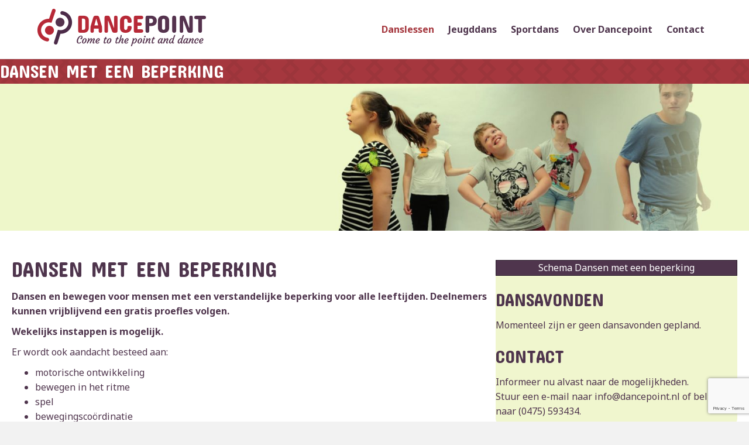

--- FILE ---
content_type: text/html; charset=UTF-8
request_url: https://dancepoint.nl/dansen-met-een-beperking/
body_size: 15388
content:
<!DOCTYPE html>
<html lang="nl-NL">
<head>
<meta charset="UTF-8" />
<meta name='viewport' content='width=device-width, initial-scale=1.0' />
<meta http-equiv='X-UA-Compatible' content='IE=edge' />
<link rel="profile" href="https://gmpg.org/xfn/11" />
<meta name='robots' content='index, follow, max-image-preview:large, max-snippet:-1, max-video-preview:-1' />

	<!-- This site is optimized with the Yoast SEO plugin v26.7 - https://yoast.com/wordpress/plugins/seo/ -->
	<title>Dansen met een beperking vanaf 17 jaar - Dancepoint Leudal</title>
	<meta name="description" content="Dansen en bewegen voor mensen met een verstandelijke beperking vanaf 17 jaar. Volg nu een gratis proefles. Wekelijks instappen is mogelijk." />
	<link rel="canonical" href="https://dancepoint.nl/dansen-met-een-beperking/" />
	<meta property="og:locale" content="nl_NL" />
	<meta property="og:type" content="article" />
	<meta property="og:title" content="Dansen met een beperking vanaf 17 jaar - Dancepoint Leudal" />
	<meta property="og:description" content="Dansen en bewegen voor mensen met een verstandelijke beperking vanaf 17 jaar. Volg nu een gratis proefles. Wekelijks instappen is mogelijk." />
	<meta property="og:url" content="https://dancepoint.nl/dansen-met-een-beperking/" />
	<meta property="og:site_name" content="Dancepoint" />
	<meta property="article:modified_time" content="2024-01-26T20:43:11+00:00" />
	<meta property="og:image" content="https://dancepoint.nl/wp-content/uploads/2023/06/dancepoint-dansen-met-een-beperking.jpg" />
	<meta name="twitter:card" content="summary_large_image" />
	<meta name="twitter:label1" content="Geschatte leestijd" />
	<meta name="twitter:data1" content="2 minuten" />
	<script type="application/ld+json" class="yoast-schema-graph">{"@context":"https://schema.org","@graph":[{"@type":"WebPage","@id":"https://dancepoint.nl/dansen-met-een-beperking/","url":"https://dancepoint.nl/dansen-met-een-beperking/","name":"Dansen met een beperking vanaf 17 jaar - Dancepoint Leudal","isPartOf":{"@id":"https://dancepoint.nl/#website"},"primaryImageOfPage":{"@id":"https://dancepoint.nl/dansen-met-een-beperking/#primaryimage"},"image":{"@id":"https://dancepoint.nl/dansen-met-een-beperking/#primaryimage"},"thumbnailUrl":"https://dancepoint.nl/wp-content/uploads/2023/06/dancepoint-dansen-met-een-beperking.jpg","datePublished":"2020-06-05T10:23:12+00:00","dateModified":"2024-01-26T20:43:11+00:00","description":"Dansen en bewegen voor mensen met een verstandelijke beperking vanaf 17 jaar. Volg nu een gratis proefles. Wekelijks instappen is mogelijk.","breadcrumb":{"@id":"https://dancepoint.nl/dansen-met-een-beperking/#breadcrumb"},"inLanguage":"nl-NL","potentialAction":[{"@type":"ReadAction","target":["https://dancepoint.nl/dansen-met-een-beperking/"]}]},{"@type":"ImageObject","inLanguage":"nl-NL","@id":"https://dancepoint.nl/dansen-met-een-beperking/#primaryimage","url":"https://dancepoint.nl/wp-content/uploads/2023/06/dancepoint-dansen-met-een-beperking.jpg","contentUrl":"https://dancepoint.nl/wp-content/uploads/2023/06/dancepoint-dansen-met-een-beperking.jpg","width":2550,"height":500},{"@type":"BreadcrumbList","@id":"https://dancepoint.nl/dansen-met-een-beperking/#breadcrumb","itemListElement":[{"@type":"ListItem","position":1,"name":"Home","item":"https://dancepoint.nl/"},{"@type":"ListItem","position":2,"name":"Dansen met een beperking"}]},{"@type":"WebSite","@id":"https://dancepoint.nl/#website","url":"https://dancepoint.nl/","name":"Dancepoint","description":"Come to the point and dance","potentialAction":[{"@type":"SearchAction","target":{"@type":"EntryPoint","urlTemplate":"https://dancepoint.nl/?s={search_term_string}"},"query-input":{"@type":"PropertyValueSpecification","valueRequired":true,"valueName":"search_term_string"}}],"inLanguage":"nl-NL"}]}</script>
	<!-- / Yoast SEO plugin. -->


<link rel='dns-prefetch' href='//fonts.googleapis.com' />
<link href='https://fonts.gstatic.com' crossorigin rel='preconnect' />
<link rel="alternate" type="application/rss+xml" title="Dancepoint &raquo; feed" href="https://dancepoint.nl/feed/" />
<link rel="alternate" type="application/rss+xml" title="Dancepoint &raquo; reacties feed" href="https://dancepoint.nl/comments/feed/" />
<link rel="alternate" title="oEmbed (JSON)" type="application/json+oembed" href="https://dancepoint.nl/wp-json/oembed/1.0/embed?url=https%3A%2F%2Fdancepoint.nl%2Fdansen-met-een-beperking%2F" />
<link rel="alternate" title="oEmbed (XML)" type="text/xml+oembed" href="https://dancepoint.nl/wp-json/oembed/1.0/embed?url=https%3A%2F%2Fdancepoint.nl%2Fdansen-met-een-beperking%2F&#038;format=xml" />
		<style>
			.lazyload,
			.lazyloading {
				max-width: 100%;
			}
		</style>
		<style id='wp-img-auto-sizes-contain-inline-css'>
img:is([sizes=auto i],[sizes^="auto," i]){contain-intrinsic-size:3000px 1500px}
/*# sourceURL=wp-img-auto-sizes-contain-inline-css */
</style>
<style id='wp-emoji-styles-inline-css'>

	img.wp-smiley, img.emoji {
		display: inline !important;
		border: none !important;
		box-shadow: none !important;
		height: 1em !important;
		width: 1em !important;
		margin: 0 0.07em !important;
		vertical-align: -0.1em !important;
		background: none !important;
		padding: 0 !important;
	}
/*# sourceURL=wp-emoji-styles-inline-css */
</style>
<style id='wp-block-library-inline-css'>
:root{--wp-block-synced-color:#7a00df;--wp-block-synced-color--rgb:122,0,223;--wp-bound-block-color:var(--wp-block-synced-color);--wp-editor-canvas-background:#ddd;--wp-admin-theme-color:#007cba;--wp-admin-theme-color--rgb:0,124,186;--wp-admin-theme-color-darker-10:#006ba1;--wp-admin-theme-color-darker-10--rgb:0,107,160.5;--wp-admin-theme-color-darker-20:#005a87;--wp-admin-theme-color-darker-20--rgb:0,90,135;--wp-admin-border-width-focus:2px}@media (min-resolution:192dpi){:root{--wp-admin-border-width-focus:1.5px}}.wp-element-button{cursor:pointer}:root .has-very-light-gray-background-color{background-color:#eee}:root .has-very-dark-gray-background-color{background-color:#313131}:root .has-very-light-gray-color{color:#eee}:root .has-very-dark-gray-color{color:#313131}:root .has-vivid-green-cyan-to-vivid-cyan-blue-gradient-background{background:linear-gradient(135deg,#00d084,#0693e3)}:root .has-purple-crush-gradient-background{background:linear-gradient(135deg,#34e2e4,#4721fb 50%,#ab1dfe)}:root .has-hazy-dawn-gradient-background{background:linear-gradient(135deg,#faaca8,#dad0ec)}:root .has-subdued-olive-gradient-background{background:linear-gradient(135deg,#fafae1,#67a671)}:root .has-atomic-cream-gradient-background{background:linear-gradient(135deg,#fdd79a,#004a59)}:root .has-nightshade-gradient-background{background:linear-gradient(135deg,#330968,#31cdcf)}:root .has-midnight-gradient-background{background:linear-gradient(135deg,#020381,#2874fc)}:root{--wp--preset--font-size--normal:16px;--wp--preset--font-size--huge:42px}.has-regular-font-size{font-size:1em}.has-larger-font-size{font-size:2.625em}.has-normal-font-size{font-size:var(--wp--preset--font-size--normal)}.has-huge-font-size{font-size:var(--wp--preset--font-size--huge)}.has-text-align-center{text-align:center}.has-text-align-left{text-align:left}.has-text-align-right{text-align:right}.has-fit-text{white-space:nowrap!important}#end-resizable-editor-section{display:none}.aligncenter{clear:both}.items-justified-left{justify-content:flex-start}.items-justified-center{justify-content:center}.items-justified-right{justify-content:flex-end}.items-justified-space-between{justify-content:space-between}.screen-reader-text{border:0;clip-path:inset(50%);height:1px;margin:-1px;overflow:hidden;padding:0;position:absolute;width:1px;word-wrap:normal!important}.screen-reader-text:focus{background-color:#ddd;clip-path:none;color:#444;display:block;font-size:1em;height:auto;left:5px;line-height:normal;padding:15px 23px 14px;text-decoration:none;top:5px;width:auto;z-index:100000}html :where(.has-border-color){border-style:solid}html :where([style*=border-top-color]){border-top-style:solid}html :where([style*=border-right-color]){border-right-style:solid}html :where([style*=border-bottom-color]){border-bottom-style:solid}html :where([style*=border-left-color]){border-left-style:solid}html :where([style*=border-width]){border-style:solid}html :where([style*=border-top-width]){border-top-style:solid}html :where([style*=border-right-width]){border-right-style:solid}html :where([style*=border-bottom-width]){border-bottom-style:solid}html :where([style*=border-left-width]){border-left-style:solid}html :where(img[class*=wp-image-]){height:auto;max-width:100%}:where(figure){margin:0 0 1em}html :where(.is-position-sticky){--wp-admin--admin-bar--position-offset:var(--wp-admin--admin-bar--height,0px)}@media screen and (max-width:600px){html :where(.is-position-sticky){--wp-admin--admin-bar--position-offset:0px}}

/*# sourceURL=wp-block-library-inline-css */
</style><style id='wp-block-heading-inline-css'>
h1:where(.wp-block-heading).has-background,h2:where(.wp-block-heading).has-background,h3:where(.wp-block-heading).has-background,h4:where(.wp-block-heading).has-background,h5:where(.wp-block-heading).has-background,h6:where(.wp-block-heading).has-background{padding:1.25em 2.375em}h1.has-text-align-left[style*=writing-mode]:where([style*=vertical-lr]),h1.has-text-align-right[style*=writing-mode]:where([style*=vertical-rl]),h2.has-text-align-left[style*=writing-mode]:where([style*=vertical-lr]),h2.has-text-align-right[style*=writing-mode]:where([style*=vertical-rl]),h3.has-text-align-left[style*=writing-mode]:where([style*=vertical-lr]),h3.has-text-align-right[style*=writing-mode]:where([style*=vertical-rl]),h4.has-text-align-left[style*=writing-mode]:where([style*=vertical-lr]),h4.has-text-align-right[style*=writing-mode]:where([style*=vertical-rl]),h5.has-text-align-left[style*=writing-mode]:where([style*=vertical-lr]),h5.has-text-align-right[style*=writing-mode]:where([style*=vertical-rl]),h6.has-text-align-left[style*=writing-mode]:where([style*=vertical-lr]),h6.has-text-align-right[style*=writing-mode]:where([style*=vertical-rl]){rotate:180deg}
/*# sourceURL=https://dancepoint.nl/wp-includes/blocks/heading/style.min.css */
</style>
<style id='wp-block-paragraph-inline-css'>
.is-small-text{font-size:.875em}.is-regular-text{font-size:1em}.is-large-text{font-size:2.25em}.is-larger-text{font-size:3em}.has-drop-cap:not(:focus):first-letter{float:left;font-size:8.4em;font-style:normal;font-weight:100;line-height:.68;margin:.05em .1em 0 0;text-transform:uppercase}body.rtl .has-drop-cap:not(:focus):first-letter{float:none;margin-left:.1em}p.has-drop-cap.has-background{overflow:hidden}:root :where(p.has-background){padding:1.25em 2.375em}:where(p.has-text-color:not(.has-link-color)) a{color:inherit}p.has-text-align-left[style*="writing-mode:vertical-lr"],p.has-text-align-right[style*="writing-mode:vertical-rl"]{rotate:180deg}
/*# sourceURL=https://dancepoint.nl/wp-includes/blocks/paragraph/style.min.css */
</style>
<style id='global-styles-inline-css'>
:root{--wp--preset--aspect-ratio--square: 1;--wp--preset--aspect-ratio--4-3: 4/3;--wp--preset--aspect-ratio--3-4: 3/4;--wp--preset--aspect-ratio--3-2: 3/2;--wp--preset--aspect-ratio--2-3: 2/3;--wp--preset--aspect-ratio--16-9: 16/9;--wp--preset--aspect-ratio--9-16: 9/16;--wp--preset--color--black: #000000;--wp--preset--color--cyan-bluish-gray: #abb8c3;--wp--preset--color--white: #ffffff;--wp--preset--color--pale-pink: #f78da7;--wp--preset--color--vivid-red: #cf2e2e;--wp--preset--color--luminous-vivid-orange: #ff6900;--wp--preset--color--luminous-vivid-amber: #fcb900;--wp--preset--color--light-green-cyan: #7bdcb5;--wp--preset--color--vivid-green-cyan: #00d084;--wp--preset--color--pale-cyan-blue: #8ed1fc;--wp--preset--color--vivid-cyan-blue: #0693e3;--wp--preset--color--vivid-purple: #9b51e0;--wp--preset--color--fl-heading-text: #4f354d;--wp--preset--color--fl-body-bg: #f2f2f2;--wp--preset--color--fl-body-text: #4f354d;--wp--preset--color--fl-accent: #4f354d;--wp--preset--color--fl-accent-hover: #a5373e;--wp--preset--color--fl-topbar-bg: #ffffff;--wp--preset--color--fl-topbar-text: #757575;--wp--preset--color--fl-topbar-link: #2b7bb9;--wp--preset--color--fl-topbar-hover: #2b7bb9;--wp--preset--color--fl-header-bg: #ffffff;--wp--preset--color--fl-header-text: #4f354d;--wp--preset--color--fl-header-link: #4f354d;--wp--preset--color--fl-header-hover: #a5373e;--wp--preset--color--fl-nav-bg: #ffffff;--wp--preset--color--fl-nav-link: #6b5569;--wp--preset--color--fl-nav-hover: #a5373e;--wp--preset--color--fl-content-bg: #ffffff;--wp--preset--color--fl-footer-widgets-bg: #ffffff;--wp--preset--color--fl-footer-widgets-text: #ffffff;--wp--preset--color--fl-footer-widgets-link: #ffffff;--wp--preset--color--fl-footer-widgets-hover: #a5373e;--wp--preset--color--fl-footer-bg: #a5373e;--wp--preset--color--fl-footer-text: #ffffff;--wp--preset--color--fl-footer-link: #ffffff;--wp--preset--color--fl-footer-hover: #4f354d;--wp--preset--gradient--vivid-cyan-blue-to-vivid-purple: linear-gradient(135deg,rgb(6,147,227) 0%,rgb(155,81,224) 100%);--wp--preset--gradient--light-green-cyan-to-vivid-green-cyan: linear-gradient(135deg,rgb(122,220,180) 0%,rgb(0,208,130) 100%);--wp--preset--gradient--luminous-vivid-amber-to-luminous-vivid-orange: linear-gradient(135deg,rgb(252,185,0) 0%,rgb(255,105,0) 100%);--wp--preset--gradient--luminous-vivid-orange-to-vivid-red: linear-gradient(135deg,rgb(255,105,0) 0%,rgb(207,46,46) 100%);--wp--preset--gradient--very-light-gray-to-cyan-bluish-gray: linear-gradient(135deg,rgb(238,238,238) 0%,rgb(169,184,195) 100%);--wp--preset--gradient--cool-to-warm-spectrum: linear-gradient(135deg,rgb(74,234,220) 0%,rgb(151,120,209) 20%,rgb(207,42,186) 40%,rgb(238,44,130) 60%,rgb(251,105,98) 80%,rgb(254,248,76) 100%);--wp--preset--gradient--blush-light-purple: linear-gradient(135deg,rgb(255,206,236) 0%,rgb(152,150,240) 100%);--wp--preset--gradient--blush-bordeaux: linear-gradient(135deg,rgb(254,205,165) 0%,rgb(254,45,45) 50%,rgb(107,0,62) 100%);--wp--preset--gradient--luminous-dusk: linear-gradient(135deg,rgb(255,203,112) 0%,rgb(199,81,192) 50%,rgb(65,88,208) 100%);--wp--preset--gradient--pale-ocean: linear-gradient(135deg,rgb(255,245,203) 0%,rgb(182,227,212) 50%,rgb(51,167,181) 100%);--wp--preset--gradient--electric-grass: linear-gradient(135deg,rgb(202,248,128) 0%,rgb(113,206,126) 100%);--wp--preset--gradient--midnight: linear-gradient(135deg,rgb(2,3,129) 0%,rgb(40,116,252) 100%);--wp--preset--font-size--small: 13px;--wp--preset--font-size--medium: 20px;--wp--preset--font-size--large: 36px;--wp--preset--font-size--x-large: 42px;--wp--preset--spacing--20: 0.44rem;--wp--preset--spacing--30: 0.67rem;--wp--preset--spacing--40: 1rem;--wp--preset--spacing--50: 1.5rem;--wp--preset--spacing--60: 2.25rem;--wp--preset--spacing--70: 3.38rem;--wp--preset--spacing--80: 5.06rem;--wp--preset--shadow--natural: 6px 6px 9px rgba(0, 0, 0, 0.2);--wp--preset--shadow--deep: 12px 12px 50px rgba(0, 0, 0, 0.4);--wp--preset--shadow--sharp: 6px 6px 0px rgba(0, 0, 0, 0.2);--wp--preset--shadow--outlined: 6px 6px 0px -3px rgb(255, 255, 255), 6px 6px rgb(0, 0, 0);--wp--preset--shadow--crisp: 6px 6px 0px rgb(0, 0, 0);}:where(.is-layout-flex){gap: 0.5em;}:where(.is-layout-grid){gap: 0.5em;}body .is-layout-flex{display: flex;}.is-layout-flex{flex-wrap: wrap;align-items: center;}.is-layout-flex > :is(*, div){margin: 0;}body .is-layout-grid{display: grid;}.is-layout-grid > :is(*, div){margin: 0;}:where(.wp-block-columns.is-layout-flex){gap: 2em;}:where(.wp-block-columns.is-layout-grid){gap: 2em;}:where(.wp-block-post-template.is-layout-flex){gap: 1.25em;}:where(.wp-block-post-template.is-layout-grid){gap: 1.25em;}.has-black-color{color: var(--wp--preset--color--black) !important;}.has-cyan-bluish-gray-color{color: var(--wp--preset--color--cyan-bluish-gray) !important;}.has-white-color{color: var(--wp--preset--color--white) !important;}.has-pale-pink-color{color: var(--wp--preset--color--pale-pink) !important;}.has-vivid-red-color{color: var(--wp--preset--color--vivid-red) !important;}.has-luminous-vivid-orange-color{color: var(--wp--preset--color--luminous-vivid-orange) !important;}.has-luminous-vivid-amber-color{color: var(--wp--preset--color--luminous-vivid-amber) !important;}.has-light-green-cyan-color{color: var(--wp--preset--color--light-green-cyan) !important;}.has-vivid-green-cyan-color{color: var(--wp--preset--color--vivid-green-cyan) !important;}.has-pale-cyan-blue-color{color: var(--wp--preset--color--pale-cyan-blue) !important;}.has-vivid-cyan-blue-color{color: var(--wp--preset--color--vivid-cyan-blue) !important;}.has-vivid-purple-color{color: var(--wp--preset--color--vivid-purple) !important;}.has-black-background-color{background-color: var(--wp--preset--color--black) !important;}.has-cyan-bluish-gray-background-color{background-color: var(--wp--preset--color--cyan-bluish-gray) !important;}.has-white-background-color{background-color: var(--wp--preset--color--white) !important;}.has-pale-pink-background-color{background-color: var(--wp--preset--color--pale-pink) !important;}.has-vivid-red-background-color{background-color: var(--wp--preset--color--vivid-red) !important;}.has-luminous-vivid-orange-background-color{background-color: var(--wp--preset--color--luminous-vivid-orange) !important;}.has-luminous-vivid-amber-background-color{background-color: var(--wp--preset--color--luminous-vivid-amber) !important;}.has-light-green-cyan-background-color{background-color: var(--wp--preset--color--light-green-cyan) !important;}.has-vivid-green-cyan-background-color{background-color: var(--wp--preset--color--vivid-green-cyan) !important;}.has-pale-cyan-blue-background-color{background-color: var(--wp--preset--color--pale-cyan-blue) !important;}.has-vivid-cyan-blue-background-color{background-color: var(--wp--preset--color--vivid-cyan-blue) !important;}.has-vivid-purple-background-color{background-color: var(--wp--preset--color--vivid-purple) !important;}.has-black-border-color{border-color: var(--wp--preset--color--black) !important;}.has-cyan-bluish-gray-border-color{border-color: var(--wp--preset--color--cyan-bluish-gray) !important;}.has-white-border-color{border-color: var(--wp--preset--color--white) !important;}.has-pale-pink-border-color{border-color: var(--wp--preset--color--pale-pink) !important;}.has-vivid-red-border-color{border-color: var(--wp--preset--color--vivid-red) !important;}.has-luminous-vivid-orange-border-color{border-color: var(--wp--preset--color--luminous-vivid-orange) !important;}.has-luminous-vivid-amber-border-color{border-color: var(--wp--preset--color--luminous-vivid-amber) !important;}.has-light-green-cyan-border-color{border-color: var(--wp--preset--color--light-green-cyan) !important;}.has-vivid-green-cyan-border-color{border-color: var(--wp--preset--color--vivid-green-cyan) !important;}.has-pale-cyan-blue-border-color{border-color: var(--wp--preset--color--pale-cyan-blue) !important;}.has-vivid-cyan-blue-border-color{border-color: var(--wp--preset--color--vivid-cyan-blue) !important;}.has-vivid-purple-border-color{border-color: var(--wp--preset--color--vivid-purple) !important;}.has-vivid-cyan-blue-to-vivid-purple-gradient-background{background: var(--wp--preset--gradient--vivid-cyan-blue-to-vivid-purple) !important;}.has-light-green-cyan-to-vivid-green-cyan-gradient-background{background: var(--wp--preset--gradient--light-green-cyan-to-vivid-green-cyan) !important;}.has-luminous-vivid-amber-to-luminous-vivid-orange-gradient-background{background: var(--wp--preset--gradient--luminous-vivid-amber-to-luminous-vivid-orange) !important;}.has-luminous-vivid-orange-to-vivid-red-gradient-background{background: var(--wp--preset--gradient--luminous-vivid-orange-to-vivid-red) !important;}.has-very-light-gray-to-cyan-bluish-gray-gradient-background{background: var(--wp--preset--gradient--very-light-gray-to-cyan-bluish-gray) !important;}.has-cool-to-warm-spectrum-gradient-background{background: var(--wp--preset--gradient--cool-to-warm-spectrum) !important;}.has-blush-light-purple-gradient-background{background: var(--wp--preset--gradient--blush-light-purple) !important;}.has-blush-bordeaux-gradient-background{background: var(--wp--preset--gradient--blush-bordeaux) !important;}.has-luminous-dusk-gradient-background{background: var(--wp--preset--gradient--luminous-dusk) !important;}.has-pale-ocean-gradient-background{background: var(--wp--preset--gradient--pale-ocean) !important;}.has-electric-grass-gradient-background{background: var(--wp--preset--gradient--electric-grass) !important;}.has-midnight-gradient-background{background: var(--wp--preset--gradient--midnight) !important;}.has-small-font-size{font-size: var(--wp--preset--font-size--small) !important;}.has-medium-font-size{font-size: var(--wp--preset--font-size--medium) !important;}.has-large-font-size{font-size: var(--wp--preset--font-size--large) !important;}.has-x-large-font-size{font-size: var(--wp--preset--font-size--x-large) !important;}
/*# sourceURL=global-styles-inline-css */
</style>

<style id='classic-theme-styles-inline-css'>
/*! This file is auto-generated */
.wp-block-button__link{color:#fff;background-color:#32373c;border-radius:9999px;box-shadow:none;text-decoration:none;padding:calc(.667em + 2px) calc(1.333em + 2px);font-size:1.125em}.wp-block-file__button{background:#32373c;color:#fff;text-decoration:none}
/*# sourceURL=/wp-includes/css/classic-themes.min.css */
</style>
<link rel='stylesheet' id='fl-builder-layout-16-css' href='https://dancepoint.nl/wp-content/uploads/bb-plugin/cache/16-layout.css?ver=0c7581279749f85047aa2200dd6264ac' media='all' />
<link rel='stylesheet' id='contact-form-7-css' href='https://dancepoint.nl/wp-content/plugins/contact-form-7/includes/css/styles.css?ver=6.1.4' media='all' />
<link rel='stylesheet' id='jquery-magnificpopup-css' href='https://dancepoint.nl/wp-content/plugins/bb-plugin/css/jquery.magnificpopup.min.css?ver=2.10.0.5' media='all' />
<link rel='stylesheet' id='base-css' href='https://dancepoint.nl/wp-content/themes/bb-theme/css/base.min.css?ver=1.7.19' media='all' />
<link rel='stylesheet' id='fl-automator-skin-css' href='https://dancepoint.nl/wp-content/uploads/bb-theme/skin-690df8dc2023d.css?ver=1.7.19' media='all' />
<link rel='stylesheet' id='fl-child-theme-css' href='https://dancepoint.nl/wp-content/themes/bb-theme-child/style.css?ver=9084741d4aa7b0a6aeece607c76b4eec' media='all' />
<link rel='stylesheet' id='fl-builder-google-fonts-3699de4fd892ee2a57d7ddd9a4761bbc-css' href='//fonts.googleapis.com/css?family=Noto+Sans%3A300%2C400%2C700%2C700%7CConcert+One%3A400&#038;ver=6.9' media='all' />
<script src="https://dancepoint.nl/wp-includes/js/jquery/jquery.min.js?ver=3.7.1" id="jquery-core-js"></script>
<script src="https://dancepoint.nl/wp-includes/js/jquery/jquery-migrate.min.js?ver=3.4.1" id="jquery-migrate-js"></script>
<link rel="https://api.w.org/" href="https://dancepoint.nl/wp-json/" /><link rel="alternate" title="JSON" type="application/json" href="https://dancepoint.nl/wp-json/wp/v2/pages/16" /><link rel="EditURI" type="application/rsd+xml" title="RSD" href="https://dancepoint.nl/xmlrpc.php?rsd" />
		<script>
			document.documentElement.className = document.documentElement.className.replace('no-js', 'js');
		</script>
				<style>
			.no-js img.lazyload {
				display: none;
			}

			figure.wp-block-image img.lazyloading {
				min-width: 150px;
			}

			.lazyload,
			.lazyloading {
				--smush-placeholder-width: 100px;
				--smush-placeholder-aspect-ratio: 1/1;
				width: var(--smush-image-width, var(--smush-placeholder-width)) !important;
				aspect-ratio: var(--smush-image-aspect-ratio, var(--smush-placeholder-aspect-ratio)) !important;
			}

						.lazyload, .lazyloading {
				opacity: 0;
			}

			.lazyloaded {
				opacity: 1;
				transition: opacity 400ms;
				transition-delay: 0ms;
			}

					</style>
		
<!-- Meta Pixel Code -->
<script type='text/javascript'>
!function(f,b,e,v,n,t,s){if(f.fbq)return;n=f.fbq=function(){n.callMethod?
n.callMethod.apply(n,arguments):n.queue.push(arguments)};if(!f._fbq)f._fbq=n;
n.push=n;n.loaded=!0;n.version='2.0';n.queue=[];t=b.createElement(e);t.async=!0;
t.src=v;s=b.getElementsByTagName(e)[0];s.parentNode.insertBefore(t,s)}(window,
document,'script','https://connect.facebook.net/en_US/fbevents.js');
</script>
<!-- End Meta Pixel Code -->
<script type='text/javascript'>var url = window.location.origin + '?ob=open-bridge';
            fbq('set', 'openbridge', '1059115841468069', url);
fbq('init', '1059115841468069', {}, {
    "agent": "wordpress-6.9-4.1.5"
})</script><script type='text/javascript'>
    fbq('track', 'PageView', []);
  </script><style>.recentcomments a{display:inline !important;padding:0 !important;margin:0 !important;}</style><!-- Meta Pixel Code -->
<script>
!function(f,b,e,v,n,t,s)
{if(f.fbq)return;n=f.fbq=function(){n.callMethod?
n.callMethod.apply(n,arguments):n.queue.push(arguments)};
if(!f._fbq)f._fbq=n;n.push=n;n.loaded=!0;n.version='2.0';
n.queue=[];t=b.createElement(e);t.async=!0;
t.src=v;s=b.getElementsByTagName(e)[0];
s.parentNode.insertBefore(t,s)}(window, document,'script',
'https://connect.facebook.net/en_US/fbevents.js');
fbq('init', '348663970506134');
fbq('track', 'PageView');
</script>
<noscript><img height="1" width="1" style="display:none"
src="https://www.facebook.com/tr?id=348663970506134&ev=PageView&noscript=1"
/></noscript>
<!-- End Meta Pixel Code -->		<style id="wp-custom-css">
			h1,h2,h3,h4,h5,h6 {
	text-transform:uppercase;
}		</style>
		<link rel='stylesheet' id='font-awesome-5-css' href='https://dancepoint.nl/wp-content/plugins/bb-plugin/fonts/fontawesome/5.15.4/css/all.min.css?ver=2.10.0.5' media='all' />
</head>
<body data-rsssl=1 class="wp-singular page-template-default page page-id-16 wp-theme-bb-theme wp-child-theme-bb-theme-child fl-builder fl-builder-2-10-0-5 fl-theme-1-7-19 fl-no-js fl-framework-base fl-preset-default fl-full-width" itemscope="itemscope" itemtype="https://schema.org/WebPage">

<!-- Meta Pixel Code -->
<noscript>
<img height="1" width="1" style="display:none" alt="fbpx"
src="https://www.facebook.com/tr?id=1059115841468069&ev=PageView&noscript=1" />
</noscript>
<!-- End Meta Pixel Code -->
<a aria-label="Spring naar content" class="fl-screen-reader-text" href="#fl-main-content">Spring naar content</a><div class="fl-page">
	<header class="fl-page-header fl-page-header-fixed fl-page-nav-right fl-page-nav-toggle-button fl-page-nav-toggle-visible-mobile"  role="banner">
	<div class="fl-page-header-wrap">
		<div class="fl-page-header-container container">
			<div class="fl-page-header-row row">
				<div class="col-sm-12 col-md-3 fl-page-logo-wrap">
					<div class="fl-page-header-logo">
						<a href="https://dancepoint.nl/"><img class="fl-logo-img" loading="false" data-no-lazy="1"   itemscope itemtype="https://schema.org/ImageObject" src="https://dancepoint.nl/wp-content/uploads/2020/07/dancepoint-logo.png" data-retina="" title="" width="300" data-width="300" height="90" data-height="90" alt="Dancepoint" /><meta itemprop="name" content="Dancepoint" /></a>
					</div>
				</div>
				<div class="col-sm-12 col-md-9 fl-page-fixed-nav-wrap">
					<div class="fl-page-nav-wrap">
						<nav class="fl-page-nav fl-nav navbar navbar-default navbar-expand-md" aria-label="Hoofdmenu" role="navigation">
							<button type="button" class="navbar-toggle navbar-toggler" data-toggle="collapse" data-target=".fl-page-nav-collapse">
								<span>Menu</span>
							</button>
							<div class="fl-page-nav-collapse collapse navbar-collapse">
								<ul id="menu-hoofdmenu" class="nav navbar-nav navbar-right menu fl-theme-menu"><li id="menu-item-52" class="menu-item menu-item-type-custom menu-item-object-custom current-menu-ancestor current-menu-parent menu-item-has-children menu-item-52 nav-item"><a class="nav-link">Danslessen</a><div class="fl-submenu-icon-wrap"><span class="fl-submenu-toggle-icon"></span></div>
<ul class="sub-menu">
	<li id="menu-item-73" class="menu-item menu-item-type-post_type menu-item-object-page menu-item-73 nav-item"><a href="https://dancepoint.nl/stijldans-en-partydans/" class="nav-link">Stijldans en partydans</a></li>
	<li id="menu-item-72" class="menu-item menu-item-type-post_type menu-item-object-page menu-item-72 nav-item"><a href="https://dancepoint.nl/discofoxtrot/" class="nav-link">Discofoxtrot</a></li>
	<li id="menu-item-74" class="menu-item menu-item-type-post_type menu-item-object-page menu-item-74 nav-item"><a href="https://dancepoint.nl/trouwen/" class="nav-link">Trouwen</a></li>
	<li id="menu-item-71" class="menu-item menu-item-type-post_type menu-item-object-page current-menu-item page_item page-item-16 current_page_item menu-item-71 nav-item"><a href="https://dancepoint.nl/dansen-met-een-beperking/" aria-current="page" class="nav-link">Dansen met een beperking</a></li>
	<li id="menu-item-70" class="menu-item menu-item-type-post_type menu-item-object-page menu-item-70 nav-item"><a href="https://dancepoint.nl/dans-workshops/" class="nav-link">Dans workshops</a></li>
</ul>
</li>
<li id="menu-item-53" class="menu-item menu-item-type-custom menu-item-object-custom menu-item-has-children menu-item-53 nav-item"><a class="nav-link">Jeugddans</a><div class="fl-submenu-icon-wrap"><span class="fl-submenu-toggle-icon"></span></div>
<ul class="sub-menu">
	<li id="menu-item-61" class="menu-item menu-item-type-post_type menu-item-object-page menu-item-61 nav-item"><a href="https://dancepoint.nl/kidzclub/" class="nav-link">KIDZclub</a></li>
	<li id="menu-item-64" class="menu-item menu-item-type-post_type menu-item-object-page menu-item-64 nav-item"><a href="https://dancepoint.nl/streetkids/" class="nav-link">Streetkids</a></li>
	<li id="menu-item-63" class="menu-item menu-item-type-post_type menu-item-object-page menu-item-63 nav-item"><a href="https://dancepoint.nl/streetdance/" class="nav-link">Streetdance</a></li>
	<li id="menu-item-60" class="menu-item menu-item-type-post_type menu-item-object-page menu-item-60 nav-item"><a href="https://dancepoint.nl/hiphop/" class="nav-link">Hiphop</a></li>
	<li id="menu-item-62" class="menu-item menu-item-type-post_type menu-item-object-page menu-item-62 nav-item"><a href="https://dancepoint.nl/moderne-dans/" class="nav-link">Moderne dans</a></li>
</ul>
</li>
<li id="menu-item-54" class="menu-item menu-item-type-custom menu-item-object-custom menu-item-has-children menu-item-54 nav-item"><a class="nav-link">Sportdans</a><div class="fl-submenu-icon-wrap"><span class="fl-submenu-toggle-icon"></span></div>
<ul class="sub-menu">
	<li id="menu-item-231" class="menu-item menu-item-type-post_type menu-item-object-page menu-item-231 nav-item"><a href="https://dancepoint.nl/powerfit/" class="nav-link">PowerFit</a></li>
</ul>
</li>
<li id="menu-item-55" class="menu-item menu-item-type-custom menu-item-object-custom menu-item-has-children menu-item-55 nav-item"><a class="nav-link">Over Dancepoint</a><div class="fl-submenu-icon-wrap"><span class="fl-submenu-toggle-icon"></span></div>
<ul class="sub-menu">
	<li id="menu-item-7549" class="menu-item menu-item-type-post_type menu-item-object-page menu-item-7549 nav-item"><a href="https://dancepoint.nl/agenda/" class="nav-link">Agenda</a></li>
	<li id="menu-item-467" class="menu-item menu-item-type-post_type menu-item-object-page menu-item-467 nav-item"><a href="https://dancepoint.nl/fotoalbum/" class="nav-link">Fotoalbum en video’s</a></li>
	<li id="menu-item-65" class="menu-item menu-item-type-post_type menu-item-object-page menu-item-65 nav-item"><a href="https://dancepoint.nl/historie/" class="nav-link">Historie</a></li>
	<li id="menu-item-67" class="menu-item menu-item-type-post_type menu-item-object-page menu-item-67 nav-item"><a href="https://dancepoint.nl/werken-bij-dancepoint/" class="nav-link">Werken bij Dancepoint</a></li>
</ul>
</li>
<li id="menu-item-56" class="menu-item menu-item-type-custom menu-item-object-custom menu-item-has-children menu-item-56 nav-item"><a class="nav-link">Contact</a><div class="fl-submenu-icon-wrap"><span class="fl-submenu-toggle-icon"></span></div>
<ul class="sub-menu">
	<li id="menu-item-68" class="menu-item menu-item-type-post_type menu-item-object-page menu-item-68 nav-item"><a href="https://dancepoint.nl/contact/" class="nav-link">Contact</a></li>
	<li id="menu-item-69" class="menu-item menu-item-type-post_type menu-item-object-page menu-item-69 nav-item"><a href="https://dancepoint.nl/locaties/" class="nav-link">Locaties</a></li>
</ul>
</li>
</ul>							</div>
						</nav>
					</div>
				</div>
			</div>
		</div>
	</div>
</header><!-- .fl-page-header-fixed -->
<header class="fl-page-header fl-page-header-primary fl-page-nav-right fl-page-nav-toggle-button fl-page-nav-toggle-visible-mobile" itemscope="itemscope" itemtype="https://schema.org/WPHeader"  role="banner">
	<div class="fl-page-header-wrap">
		<div class="fl-page-header-container container">
			<div class="fl-page-header-row row">
				<div class="col-sm-12 col-md-4 fl-page-header-logo-col">
					<div class="fl-page-header-logo" itemscope="itemscope" itemtype="https://schema.org/Organization">
						<a href="https://dancepoint.nl/" itemprop="url"><img class="fl-logo-img" loading="false" data-no-lazy="1"   itemscope itemtype="https://schema.org/ImageObject" src="https://dancepoint.nl/wp-content/uploads/2020/07/dancepoint-logo.png" data-retina="" title="" width="300" data-width="300" height="90" data-height="90" alt="Dancepoint" /><meta itemprop="name" content="Dancepoint" /></a>
											</div>
				</div>
				<div class="col-sm-12 col-md-8 fl-page-nav-col">
					<div class="fl-page-nav-wrap">
						<nav class="fl-page-nav fl-nav navbar navbar-default navbar-expand-md" aria-label="Hoofdmenu" itemscope="itemscope" itemtype="https://schema.org/SiteNavigationElement" role="navigation">
							<button type="button" class="navbar-toggle navbar-toggler" data-toggle="collapse" data-target=".fl-page-nav-collapse">
								<span>Menu</span>
							</button>
							<div class="fl-page-nav-collapse collapse navbar-collapse">
								<ul id="menu-hoofdmenu-1" class="nav navbar-nav navbar-right menu fl-theme-menu"><li class="menu-item menu-item-type-custom menu-item-object-custom current-menu-ancestor current-menu-parent menu-item-has-children menu-item-52 nav-item"><a class="nav-link">Danslessen</a><div class="fl-submenu-icon-wrap"><span class="fl-submenu-toggle-icon"></span></div>
<ul class="sub-menu">
	<li class="menu-item menu-item-type-post_type menu-item-object-page menu-item-73 nav-item"><a href="https://dancepoint.nl/stijldans-en-partydans/" class="nav-link">Stijldans en partydans</a></li>
	<li class="menu-item menu-item-type-post_type menu-item-object-page menu-item-72 nav-item"><a href="https://dancepoint.nl/discofoxtrot/" class="nav-link">Discofoxtrot</a></li>
	<li class="menu-item menu-item-type-post_type menu-item-object-page menu-item-74 nav-item"><a href="https://dancepoint.nl/trouwen/" class="nav-link">Trouwen</a></li>
	<li class="menu-item menu-item-type-post_type menu-item-object-page current-menu-item page_item page-item-16 current_page_item menu-item-71 nav-item"><a href="https://dancepoint.nl/dansen-met-een-beperking/" aria-current="page" class="nav-link">Dansen met een beperking</a></li>
	<li class="menu-item menu-item-type-post_type menu-item-object-page menu-item-70 nav-item"><a href="https://dancepoint.nl/dans-workshops/" class="nav-link">Dans workshops</a></li>
</ul>
</li>
<li class="menu-item menu-item-type-custom menu-item-object-custom menu-item-has-children menu-item-53 nav-item"><a class="nav-link">Jeugddans</a><div class="fl-submenu-icon-wrap"><span class="fl-submenu-toggle-icon"></span></div>
<ul class="sub-menu">
	<li class="menu-item menu-item-type-post_type menu-item-object-page menu-item-61 nav-item"><a href="https://dancepoint.nl/kidzclub/" class="nav-link">KIDZclub</a></li>
	<li class="menu-item menu-item-type-post_type menu-item-object-page menu-item-64 nav-item"><a href="https://dancepoint.nl/streetkids/" class="nav-link">Streetkids</a></li>
	<li class="menu-item menu-item-type-post_type menu-item-object-page menu-item-63 nav-item"><a href="https://dancepoint.nl/streetdance/" class="nav-link">Streetdance</a></li>
	<li class="menu-item menu-item-type-post_type menu-item-object-page menu-item-60 nav-item"><a href="https://dancepoint.nl/hiphop/" class="nav-link">Hiphop</a></li>
	<li class="menu-item menu-item-type-post_type menu-item-object-page menu-item-62 nav-item"><a href="https://dancepoint.nl/moderne-dans/" class="nav-link">Moderne dans</a></li>
</ul>
</li>
<li class="menu-item menu-item-type-custom menu-item-object-custom menu-item-has-children menu-item-54 nav-item"><a class="nav-link">Sportdans</a><div class="fl-submenu-icon-wrap"><span class="fl-submenu-toggle-icon"></span></div>
<ul class="sub-menu">
	<li class="menu-item menu-item-type-post_type menu-item-object-page menu-item-231 nav-item"><a href="https://dancepoint.nl/powerfit/" class="nav-link">PowerFit</a></li>
</ul>
</li>
<li class="menu-item menu-item-type-custom menu-item-object-custom menu-item-has-children menu-item-55 nav-item"><a class="nav-link">Over Dancepoint</a><div class="fl-submenu-icon-wrap"><span class="fl-submenu-toggle-icon"></span></div>
<ul class="sub-menu">
	<li class="menu-item menu-item-type-post_type menu-item-object-page menu-item-7549 nav-item"><a href="https://dancepoint.nl/agenda/" class="nav-link">Agenda</a></li>
	<li class="menu-item menu-item-type-post_type menu-item-object-page menu-item-467 nav-item"><a href="https://dancepoint.nl/fotoalbum/" class="nav-link">Fotoalbum en video’s</a></li>
	<li class="menu-item menu-item-type-post_type menu-item-object-page menu-item-65 nav-item"><a href="https://dancepoint.nl/historie/" class="nav-link">Historie</a></li>
	<li class="menu-item menu-item-type-post_type menu-item-object-page menu-item-67 nav-item"><a href="https://dancepoint.nl/werken-bij-dancepoint/" class="nav-link">Werken bij Dancepoint</a></li>
</ul>
</li>
<li class="menu-item menu-item-type-custom menu-item-object-custom menu-item-has-children menu-item-56 nav-item"><a class="nav-link">Contact</a><div class="fl-submenu-icon-wrap"><span class="fl-submenu-toggle-icon"></span></div>
<ul class="sub-menu">
	<li class="menu-item menu-item-type-post_type menu-item-object-page menu-item-68 nav-item"><a href="https://dancepoint.nl/contact/" class="nav-link">Contact</a></li>
	<li class="menu-item menu-item-type-post_type menu-item-object-page menu-item-69 nav-item"><a href="https://dancepoint.nl/locaties/" class="nav-link">Locaties</a></li>
</ul>
</li>
</ul>							</div>
						</nav>
					</div>
				</div>
			</div>
		</div>
	</div>
</header><!-- .fl-page-header -->
	<div id="fl-main-content" class="fl-page-content" itemprop="mainContentOfPage" role="main">

		
<div class="fl-content-full container">
	<div class="row">
		<div class="fl-content col-md-12">
			<article class="fl-post post-16 page type-page status-publish hentry" id="fl-post-16" itemscope="itemscope" itemtype="https://schema.org/CreativeWork">

			<div class="fl-post-content clearfix" itemprop="text">
		<div class="fl-builder-content fl-builder-content-16 fl-builder-content-primary fl-builder-global-templates-locked" data-post-id="16"><div class="fl-row fl-row-full-width fl-row-bg-photo fl-node-6olxi28z5c1a fl-row-default-height fl-row-align-center" data-node="6olxi28z5c1a">
	<div class="fl-row-content-wrap">
						<div class="fl-row-content fl-row-fixed-width fl-node-content">
		
<div class="fl-col-group fl-node-uzv5k7atgcho" data-node="uzv5k7atgcho">
			<div class="fl-col fl-node-opt1sdyurfke fl-col-bg-color" data-node="opt1sdyurfke">
	<div class="fl-col-content fl-node-content"><div class="fl-module fl-module-heading fl-node-dz7g14knljfr fl-animation fl-fade-left" data-node="dz7g14knljfr" data-animation-delay="0" data-animation-duration="1">
	<div class="fl-module-content fl-node-content">
		<h2 class="fl-heading">
		<span class="fl-heading-text">Dansen met een beperking</span>
	</h2>
	</div>
</div>
<style>.fl-node-dz7g14knljfr.fl-animation:not(.fl-animated){opacity:0}</style></div>
</div>
	</div>
		</div>
	</div>
</div>
<div class="fl-row fl-row-full-width fl-row-bg-none fl-node-5wv7s4bgx03t fl-row-default-height fl-row-align-center fl-animation fl-fade-in" data-node="5wv7s4bgx03t" data-animation-delay="0" data-animation-duration="1">
	<div class="fl-row-content-wrap">
						<div class="fl-row-content fl-row-full-width fl-node-content">
		
<div class="fl-col-group fl-node-so5bzxhldr0j" data-node="so5bzxhldr0j">
			<div class="fl-col fl-node-i80x3uwvdnoe fl-col-bg-color" data-node="i80x3uwvdnoe">
	<div class="fl-col-content fl-node-content"><div class="fl-module fl-module-photo fl-node-0k4myxq5scol" data-node="0k4myxq5scol">
	<div class="fl-module-content fl-node-content">
		<div role="figure" class="fl-photo fl-photo-align-center" itemscope itemtype="https://schema.org/ImageObject">
	<div class="fl-photo-content fl-photo-img-jpg">
				<img fetchpriority="high" decoding="async" class="fl-photo-img wp-image-8207 size-full" src="https://dancepoint.nl/wp-content/uploads/2023/06/dancepoint-dansen-met-een-beperking.jpg" alt="dancepoint-dansen-met-een-beperking" height="500" width="2550" title="dancepoint-dansen-met-een-beperking"  itemprop="image" srcset="https://dancepoint.nl/wp-content/uploads/2023/06/dancepoint-dansen-met-een-beperking.jpg 2550w, https://dancepoint.nl/wp-content/uploads/2023/06/dancepoint-dansen-met-een-beperking-300x59.jpg 300w, https://dancepoint.nl/wp-content/uploads/2023/06/dancepoint-dansen-met-een-beperking-1024x201.jpg 1024w, https://dancepoint.nl/wp-content/uploads/2023/06/dancepoint-dansen-met-een-beperking-768x151.jpg 768w, https://dancepoint.nl/wp-content/uploads/2023/06/dancepoint-dansen-met-een-beperking-1536x301.jpg 1536w, https://dancepoint.nl/wp-content/uploads/2023/06/dancepoint-dansen-met-een-beperking-2048x402.jpg 2048w" sizes="(max-width: 2550px) 100vw, 2550px" />
					</div>
	</div>
	</div>
</div>
</div>
</div>
	</div>
		</div>
	</div>
</div>
<style>.fl-node-5wv7s4bgx03t.fl-animation:not(.fl-animated){opacity:0}</style><div class="fl-row fl-row-full-width fl-row-bg-none fl-node-ine7k2y64z8f fl-row-default-height fl-row-align-center" data-node="ine7k2y64z8f">
	<div class="fl-row-content-wrap">
						<div class="fl-row-content fl-row-fixed-width fl-node-content">
		
<div class="fl-col-group fl-node-z37n2gfm6vhl" data-node="z37n2gfm6vhl">
			<div class="fl-col fl-node-a264odet1vs8 fl-col-bg-color" data-node="a264odet1vs8">
	<div class="fl-col-content fl-node-content"><div class="fl-module fl-module-rich-text fl-node-gmholfp7yq2r" data-node="gmholfp7yq2r">
	<div class="fl-module-content fl-node-content">
		<div class="fl-rich-text">
	<h1>Dansen met een beperking</h1>
<p><strong>Dansen en bewegen voor mensen met een verstandelijke beperking voor alle leeftijden. Deelnemers kunnen vrijblijvend een gratis proefles volgen. </strong></p>
<p><strong>Wekelijks instappen is mogelijk.</strong></p>
<p>Er wordt ook aandacht besteed aan:</p>
<ul>
<li>motorische ontwikkeling</li>
<li>bewegen in het ritme</li>
<li>spel</li>
<li>bewegingscoördinatie</li>
<li>muzikaliteit en samenwerking</li>
</ul>
<p>Bij terugkomst na de proefles volgt er een lessenreeks van 10 lessen. Na deze 10 lessen gaan we uiteraard verder met nieuwe lessenreeksen. De deelnemer kan dan besluiten om door te gaan of te stoppen.</p>
<p>De lessen lopen het gehele jaar door met uitzondering van feestdagen en (school) vakanties.</p>
<p><strong>Waar:</strong>  “De Bombardon”, Sint Antoniusstraat 2 te Heythuysen</p>
<p><strong>Tijd:</strong>  elke woensdag van 18.30 uur tot 19.30 uur met uitzondering van (school) vakanties.</p>
<p>Deze lessen worden verzorgd door een gediplomeerde dansdocente. Ze heeft veel ervaring in het geven van danslessen aan mensen met een verstandelijke beperking.</p>
<p>Voor meer informatie kunt u bellen met telefoonnummer (0475) 593434.</p>
<p><strong>Loop gerust eens binnen en volg een gratis proefles !!</strong></p>
</div>
	</div>
</div>
</div>
</div>
			<div class="fl-col fl-node-zlgey4ujo2ad fl-col-bg-color fl-col-small fl-animation fl-fade-in" data-node="zlgey4ujo2ad" data-animation-delay="0" data-animation-duration="1">
	<div class="fl-col-content fl-node-content"><div class="fl-module fl-module-button fl-node-tc9ngvwbqa1d" data-node="tc9ngvwbqa1d">
	<div class="fl-module-content fl-node-content">
		<div class="fl-button-wrap fl-button-width-full fl-button-left">
			<a href=""  target="_self"  class="fl-button" >
							<span class="fl-button-text">Schema Dansen met een beperking</span>
					</a>
</div>
	</div>
</div>
<div class="fl-module fl-module-rich-text fl-node-jhr86odc54qz" data-node="jhr86odc54qz">
	<div class="fl-module-content fl-node-content">
		<div class="fl-rich-text">
	<h2>Dansavonden</h2>
<p>Momenteel zijn er geen dansavonden gepland.</p>
<h2>Contact</h2>
<p>Informeer nu alvast naar de mogelijkheden.<br />
Stuur een e-mail naar <a href="mailto:info@dancepoint.nl">info@dancepoint.nl</a> of bel<br />
naar (0475) 593434.</p>
</div>
	</div>
</div>
</div>
</div>
	</div>
		</div>
	</div>
</div>
</div>	</div><!-- .fl-post-content -->
	
</article>

<!-- .fl-post -->
		</div>
	</div>
</div>


	</div><!-- .fl-page-content -->
		<footer class="fl-page-footer-wrap" itemscope="itemscope" itemtype="https://schema.org/WPFooter"  role="contentinfo">
		<div class="fl-page-footer-widgets">
	<div class="fl-page-footer-widgets-container container">
		<div class="fl-page-footer-widgets-row row">
		<div class="col-sm-3 col-md-3 fl-page-footer-widget-col fl-page-footer-widget-col-1"><aside id="nav_menu-3" class="fl-widget widget_nav_menu"><h4 class="fl-widget-title">Danslessen</h4><div class="menu-footer-danslessen-container"><ul id="menu-footer-danslessen" class="menu"><li id="menu-item-88" class="menu-item menu-item-type-post_type menu-item-object-page menu-item-88"><a href="https://dancepoint.nl/stijldans-en-partydans/">Stijldans en partydans</a></li>
<li id="menu-item-87" class="menu-item menu-item-type-post_type menu-item-object-page menu-item-87"><a href="https://dancepoint.nl/discofoxtrot/">Discofoxtrot</a></li>
<li id="menu-item-89" class="menu-item menu-item-type-post_type menu-item-object-page menu-item-89"><a href="https://dancepoint.nl/trouwen/">Trouwen</a></li>
<li id="menu-item-86" class="menu-item menu-item-type-post_type menu-item-object-page current-menu-item page_item page-item-16 current_page_item menu-item-86"><a href="https://dancepoint.nl/dansen-met-een-beperking/" aria-current="page">Dansen met een beperking</a></li>
<li id="menu-item-85" class="menu-item menu-item-type-post_type menu-item-object-page menu-item-85"><a href="https://dancepoint.nl/dans-workshops/">Dans workshops</a></li>
</ul></div></aside></div><div class="col-sm-3 col-md-3 fl-page-footer-widget-col fl-page-footer-widget-col-2"><aside id="nav_menu-4" class="fl-widget widget_nav_menu"><h4 class="fl-widget-title">Jeugddans</h4><div class="menu-footer-jeugddans-container"><ul id="menu-footer-jeugddans" class="menu"><li id="menu-item-91" class="menu-item menu-item-type-post_type menu-item-object-page menu-item-91"><a href="https://dancepoint.nl/kidzclub/">KIDZclub</a></li>
<li id="menu-item-94" class="menu-item menu-item-type-post_type menu-item-object-page menu-item-94"><a href="https://dancepoint.nl/streetkids/">Streetkids</a></li>
<li id="menu-item-93" class="menu-item menu-item-type-post_type menu-item-object-page menu-item-93"><a href="https://dancepoint.nl/streetdance/">Streetdance</a></li>
<li id="menu-item-90" class="menu-item menu-item-type-post_type menu-item-object-page menu-item-90"><a href="https://dancepoint.nl/hiphop/">Hiphop</a></li>
<li id="menu-item-92" class="menu-item menu-item-type-post_type menu-item-object-page menu-item-92"><a href="https://dancepoint.nl/moderne-dans/">Moderne dans</a></li>
</ul></div></aside></div><div class="col-sm-3 col-md-3 fl-page-footer-widget-col fl-page-footer-widget-col-3"><aside id="nav_menu-7" class="fl-widget widget_nav_menu"><h4 class="fl-widget-title">Sportdans</h4><div class="menu-footer-sportdans-container"><ul id="menu-footer-sportdans" class="menu"><li id="menu-item-232" class="menu-item menu-item-type-post_type menu-item-object-page menu-item-232"><a href="https://dancepoint.nl/powerfit/">PowerFit</a></li>
</ul></div></aside></div><div class="col-sm-3 col-md-3 fl-page-footer-widget-col fl-page-footer-widget-col-4"><aside id="block-9" class="fl-widget widget_block">
<h4 class="wp-block-heading">Contact</h4>
</aside><aside id="block-7" class="fl-widget widget_block widget_text">
<p>Neem contact met ons op via onderstaande gegevens.</p>
</aside><aside id="block-8" class="fl-widget widget_block widget_text">
<p>Telefoon: 0475 59 34 34<br>E-Mail: info@dancepoint.nl<br>Kvk: 14115525</p>
</aside><aside id="block-6" class="fl-widget widget_block"><p><script>(function() {
	window.mc4wp = window.mc4wp || {
		listeners: [],
		forms: {
			on: function(evt, cb) {
				window.mc4wp.listeners.push(
					{
						event   : evt,
						callback: cb
					}
				);
			}
		}
	}
})();
</script><!-- Mailchimp for WordPress v4.10.9 - https://wordpress.org/plugins/mailchimp-for-wp/ --><form id="mc4wp-form-1" class="mc4wp-form mc4wp-form-7574" method="post" data-id="7574" data-name="Inschrijven nieuwsbrief" ><div class="mc4wp-form-fields"><br>
<h5>
  Nieuwsbrief ontvangen?
</h5>
<p>
	<label>Vul hier je e-mailadres in: 
		<input style="width:100%;" type="email" name="EMAIL" placeholder="Je e-mailadres" required />
	</label>
</p>
<br>
<p>
    <label>Wat is je naam?
    	<input style="width:100%;" type="text" name="LNAME" placeholder="Je naam" required="">
    </label>
</p>
<br>
<p>
	<input type="submit" value="Inschrijven" class="elementor-button-text" />
</p></div><label style="display: none !important;">Laat dit veld leeg als je een mens bent: <input type="text" name="_mc4wp_honeypot" value="" tabindex="-1" autocomplete="off" /></label><input type="hidden" name="_mc4wp_timestamp" value="1768850129" /><input type="hidden" name="_mc4wp_form_id" value="7574" /><input type="hidden" name="_mc4wp_form_element_id" value="mc4wp-form-1" /><div class="mc4wp-response"></div></form><!-- / Mailchimp for WordPress Plugin --></p>
</aside></div>		</div>
	</div>
</div><!-- .fl-page-footer-widgets -->
<div class="fl-page-footer">
	<div class="fl-page-footer-container container">
		<div class="fl-page-footer-row row">
			<div class="col-sm-6 col-md-6 text-left clearfix"><div class="fl-page-footer-text fl-page-footer-text-1">&copy Dancepoint 2025 - Alle rechten voorbehouden | <a href="https://dancepoint.nl/wp-content/uploads/2023/07/privacyverklaringdancepoint2023.pdf" target="_blank">Privacyverklaring</a> | <a href="https://dancepoint.nl/wp-content/uploads/2023/07/voorwaardendancepoint_2023.pdf" target="_blank">Voorwaarden</div></div>			<div class="col-sm-6 col-md-6 text-right clearfix">	<div class="fl-social-icons">
	<a href="https://www.facebook.com/dancepointdanscentrum/?locale=nl_NL" class="fa-stack icon-facebook-f" target="_self" rel="noopener noreferrer"><span class="sr-only">Facebook</span>
					<i aria-hidden="true" class="fas fa-circle fa-stack-2x mono"></i>
					<i aria-hidden="true" class="fab fa-facebook-f mono fa-stack-1x fa-inverse"></i>
					</a><a href="https://www.instagram.com/dancepointleudal/" class="fa-stack icon-instagram" target="_self" rel="noopener noreferrer"><span class="sr-only">Instagram</span>
					<i aria-hidden="true" class="fas fa-circle fa-stack-2x mono"></i>
					<i aria-hidden="true" class="fab fa-instagram mono fa-stack-1x fa-inverse"></i>
					</a></div>
</div>		</div>
	</div>
</div><!-- .fl-page-footer -->
	</footer>
		</div><!-- .fl-page -->
<script type="speculationrules">
{"prefetch":[{"source":"document","where":{"and":[{"href_matches":"/*"},{"not":{"href_matches":["/wp-*.php","/wp-admin/*","/wp-content/uploads/*","/wp-content/*","/wp-content/plugins/*","/wp-content/themes/bb-theme-child/*","/wp-content/themes/bb-theme/*","/*\\?(.+)"]}},{"not":{"selector_matches":"a[rel~=\"nofollow\"]"}},{"not":{"selector_matches":".no-prefetch, .no-prefetch a"}}]},"eagerness":"conservative"}]}
</script>
<script>(function() {function maybePrefixUrlField () {
  const value = this.value.trim()
  if (value !== '' && value.indexOf('http') !== 0) {
    this.value = 'http://' + value
  }
}

const urlFields = document.querySelectorAll('.mc4wp-form input[type="url"]')
for (let j = 0; j < urlFields.length; j++) {
  urlFields[j].addEventListener('blur', maybePrefixUrlField)
}
})();</script>    <!-- Meta Pixel Event Code -->
    <script type='text/javascript'>
        document.addEventListener( 'wpcf7mailsent', function( event ) {
        if( "fb_pxl_code" in event.detail.apiResponse){
            eval(event.detail.apiResponse.fb_pxl_code);
        }
        }, false );
    </script>
    <!-- End Meta Pixel Event Code -->
        <div id='fb-pxl-ajax-code'></div><script src="https://dancepoint.nl/wp-content/plugins/bb-plugin/js/libs/jquery.waypoints.min.js?ver=2.10.0.5" id="jquery-waypoints-js"></script>
<script src="https://dancepoint.nl/wp-content/uploads/bb-plugin/cache/16-layout.js?ver=9cf4adcbbfa5cecaf44adb7717eb96df" id="fl-builder-layout-16-js"></script>
<script src="https://dancepoint.nl/wp-includes/js/dist/hooks.min.js?ver=dd5603f07f9220ed27f1" id="wp-hooks-js"></script>
<script src="https://dancepoint.nl/wp-includes/js/dist/i18n.min.js?ver=c26c3dc7bed366793375" id="wp-i18n-js"></script>
<script id="wp-i18n-js-after">
wp.i18n.setLocaleData( { 'text direction\u0004ltr': [ 'ltr' ] } );
//# sourceURL=wp-i18n-js-after
</script>
<script src="https://dancepoint.nl/wp-content/plugins/contact-form-7/includes/swv/js/index.js?ver=6.1.4" id="swv-js"></script>
<script id="contact-form-7-js-translations">
( function( domain, translations ) {
	var localeData = translations.locale_data[ domain ] || translations.locale_data.messages;
	localeData[""].domain = domain;
	wp.i18n.setLocaleData( localeData, domain );
} )( "contact-form-7", {"translation-revision-date":"2025-11-30 09:13:36+0000","generator":"GlotPress\/4.0.3","domain":"messages","locale_data":{"messages":{"":{"domain":"messages","plural-forms":"nplurals=2; plural=n != 1;","lang":"nl"},"This contact form is placed in the wrong place.":["Dit contactformulier staat op de verkeerde plek."],"Error:":["Fout:"]}},"comment":{"reference":"includes\/js\/index.js"}} );
//# sourceURL=contact-form-7-js-translations
</script>
<script id="contact-form-7-js-before">
var wpcf7 = {
    "api": {
        "root": "https:\/\/dancepoint.nl\/wp-json\/",
        "namespace": "contact-form-7\/v1"
    }
};
//# sourceURL=contact-form-7-js-before
</script>
<script src="https://dancepoint.nl/wp-content/plugins/contact-form-7/includes/js/index.js?ver=6.1.4" id="contact-form-7-js"></script>
<script src="https://www.google.com/recaptcha/api.js?render=6Ld3D0orAAAAAJL7gZy-mUDhuKaKUrmyTbnf-HYx&amp;ver=3.0" id="google-recaptcha-js"></script>
<script src="https://dancepoint.nl/wp-includes/js/dist/vendor/wp-polyfill.min.js?ver=3.15.0" id="wp-polyfill-js"></script>
<script id="wpcf7-recaptcha-js-before">
var wpcf7_recaptcha = {
    "sitekey": "6Ld3D0orAAAAAJL7gZy-mUDhuKaKUrmyTbnf-HYx",
    "actions": {
        "homepage": "homepage",
        "contactform": "contactform"
    }
};
//# sourceURL=wpcf7-recaptcha-js-before
</script>
<script src="https://dancepoint.nl/wp-content/plugins/contact-form-7/modules/recaptcha/index.js?ver=6.1.4" id="wpcf7-recaptcha-js"></script>
<script id="smush-lazy-load-js-before">
var smushLazyLoadOptions = {"autoResizingEnabled":false,"autoResizeOptions":{"precision":5,"skipAutoWidth":true}};
//# sourceURL=smush-lazy-load-js-before
</script>
<script src="https://dancepoint.nl/wp-content/plugins/wp-smushit/app/assets/js/smush-lazy-load.min.js?ver=3.23.1" id="smush-lazy-load-js"></script>
<script src="https://dancepoint.nl/wp-content/plugins/bb-plugin/js/libs/jquery.ba-throttle-debounce.min.js?ver=2.10.0.5" id="jquery-throttle-js"></script>
<script src="https://dancepoint.nl/wp-content/plugins/bb-plugin/js/libs/jquery.magnificpopup.min.js?ver=2.10.0.5" id="jquery-magnificpopup-js"></script>
<script id="fl-automator-js-extra">
var themeopts = {"medium_breakpoint":"992","mobile_breakpoint":"768","lightbox":"enabled","scrollTopPosition":"800"};
//# sourceURL=fl-automator-js-extra
</script>
<script src="https://dancepoint.nl/wp-content/themes/bb-theme/js/theme.min.js?ver=1.7.19" id="fl-automator-js"></script>
<script defer src="https://dancepoint.nl/wp-content/plugins/mailchimp-for-wp/assets/js/forms.js?ver=4.10.9" id="mc4wp-forms-api-js"></script>
<script id="wp-emoji-settings" type="application/json">
{"baseUrl":"https://s.w.org/images/core/emoji/17.0.2/72x72/","ext":".png","svgUrl":"https://s.w.org/images/core/emoji/17.0.2/svg/","svgExt":".svg","source":{"concatemoji":"https://dancepoint.nl/wp-includes/js/wp-emoji-release.min.js?ver=9084741d4aa7b0a6aeece607c76b4eec"}}
</script>
<script type="module">
/*! This file is auto-generated */
const a=JSON.parse(document.getElementById("wp-emoji-settings").textContent),o=(window._wpemojiSettings=a,"wpEmojiSettingsSupports"),s=["flag","emoji"];function i(e){try{var t={supportTests:e,timestamp:(new Date).valueOf()};sessionStorage.setItem(o,JSON.stringify(t))}catch(e){}}function c(e,t,n){e.clearRect(0,0,e.canvas.width,e.canvas.height),e.fillText(t,0,0);t=new Uint32Array(e.getImageData(0,0,e.canvas.width,e.canvas.height).data);e.clearRect(0,0,e.canvas.width,e.canvas.height),e.fillText(n,0,0);const a=new Uint32Array(e.getImageData(0,0,e.canvas.width,e.canvas.height).data);return t.every((e,t)=>e===a[t])}function p(e,t){e.clearRect(0,0,e.canvas.width,e.canvas.height),e.fillText(t,0,0);var n=e.getImageData(16,16,1,1);for(let e=0;e<n.data.length;e++)if(0!==n.data[e])return!1;return!0}function u(e,t,n,a){switch(t){case"flag":return n(e,"\ud83c\udff3\ufe0f\u200d\u26a7\ufe0f","\ud83c\udff3\ufe0f\u200b\u26a7\ufe0f")?!1:!n(e,"\ud83c\udde8\ud83c\uddf6","\ud83c\udde8\u200b\ud83c\uddf6")&&!n(e,"\ud83c\udff4\udb40\udc67\udb40\udc62\udb40\udc65\udb40\udc6e\udb40\udc67\udb40\udc7f","\ud83c\udff4\u200b\udb40\udc67\u200b\udb40\udc62\u200b\udb40\udc65\u200b\udb40\udc6e\u200b\udb40\udc67\u200b\udb40\udc7f");case"emoji":return!a(e,"\ud83e\u1fac8")}return!1}function f(e,t,n,a){let r;const o=(r="undefined"!=typeof WorkerGlobalScope&&self instanceof WorkerGlobalScope?new OffscreenCanvas(300,150):document.createElement("canvas")).getContext("2d",{willReadFrequently:!0}),s=(o.textBaseline="top",o.font="600 32px Arial",{});return e.forEach(e=>{s[e]=t(o,e,n,a)}),s}function r(e){var t=document.createElement("script");t.src=e,t.defer=!0,document.head.appendChild(t)}a.supports={everything:!0,everythingExceptFlag:!0},new Promise(t=>{let n=function(){try{var e=JSON.parse(sessionStorage.getItem(o));if("object"==typeof e&&"number"==typeof e.timestamp&&(new Date).valueOf()<e.timestamp+604800&&"object"==typeof e.supportTests)return e.supportTests}catch(e){}return null}();if(!n){if("undefined"!=typeof Worker&&"undefined"!=typeof OffscreenCanvas&&"undefined"!=typeof URL&&URL.createObjectURL&&"undefined"!=typeof Blob)try{var e="postMessage("+f.toString()+"("+[JSON.stringify(s),u.toString(),c.toString(),p.toString()].join(",")+"));",a=new Blob([e],{type:"text/javascript"});const r=new Worker(URL.createObjectURL(a),{name:"wpTestEmojiSupports"});return void(r.onmessage=e=>{i(n=e.data),r.terminate(),t(n)})}catch(e){}i(n=f(s,u,c,p))}t(n)}).then(e=>{for(const n in e)a.supports[n]=e[n],a.supports.everything=a.supports.everything&&a.supports[n],"flag"!==n&&(a.supports.everythingExceptFlag=a.supports.everythingExceptFlag&&a.supports[n]);var t;a.supports.everythingExceptFlag=a.supports.everythingExceptFlag&&!a.supports.flag,a.supports.everything||((t=a.source||{}).concatemoji?r(t.concatemoji):t.wpemoji&&t.twemoji&&(r(t.twemoji),r(t.wpemoji)))});
//# sourceURL=https://dancepoint.nl/wp-includes/js/wp-emoji-loader.min.js
</script>
</body>
</html>


--- FILE ---
content_type: text/html; charset=utf-8
request_url: https://www.google.com/recaptcha/api2/anchor?ar=1&k=6Ld3D0orAAAAAJL7gZy-mUDhuKaKUrmyTbnf-HYx&co=aHR0cHM6Ly9kYW5jZXBvaW50Lm5sOjQ0Mw..&hl=en&v=PoyoqOPhxBO7pBk68S4YbpHZ&size=invisible&anchor-ms=20000&execute-ms=30000&cb=t4rt5mdl5589
body_size: 48732
content:
<!DOCTYPE HTML><html dir="ltr" lang="en"><head><meta http-equiv="Content-Type" content="text/html; charset=UTF-8">
<meta http-equiv="X-UA-Compatible" content="IE=edge">
<title>reCAPTCHA</title>
<style type="text/css">
/* cyrillic-ext */
@font-face {
  font-family: 'Roboto';
  font-style: normal;
  font-weight: 400;
  font-stretch: 100%;
  src: url(//fonts.gstatic.com/s/roboto/v48/KFO7CnqEu92Fr1ME7kSn66aGLdTylUAMa3GUBHMdazTgWw.woff2) format('woff2');
  unicode-range: U+0460-052F, U+1C80-1C8A, U+20B4, U+2DE0-2DFF, U+A640-A69F, U+FE2E-FE2F;
}
/* cyrillic */
@font-face {
  font-family: 'Roboto';
  font-style: normal;
  font-weight: 400;
  font-stretch: 100%;
  src: url(//fonts.gstatic.com/s/roboto/v48/KFO7CnqEu92Fr1ME7kSn66aGLdTylUAMa3iUBHMdazTgWw.woff2) format('woff2');
  unicode-range: U+0301, U+0400-045F, U+0490-0491, U+04B0-04B1, U+2116;
}
/* greek-ext */
@font-face {
  font-family: 'Roboto';
  font-style: normal;
  font-weight: 400;
  font-stretch: 100%;
  src: url(//fonts.gstatic.com/s/roboto/v48/KFO7CnqEu92Fr1ME7kSn66aGLdTylUAMa3CUBHMdazTgWw.woff2) format('woff2');
  unicode-range: U+1F00-1FFF;
}
/* greek */
@font-face {
  font-family: 'Roboto';
  font-style: normal;
  font-weight: 400;
  font-stretch: 100%;
  src: url(//fonts.gstatic.com/s/roboto/v48/KFO7CnqEu92Fr1ME7kSn66aGLdTylUAMa3-UBHMdazTgWw.woff2) format('woff2');
  unicode-range: U+0370-0377, U+037A-037F, U+0384-038A, U+038C, U+038E-03A1, U+03A3-03FF;
}
/* math */
@font-face {
  font-family: 'Roboto';
  font-style: normal;
  font-weight: 400;
  font-stretch: 100%;
  src: url(//fonts.gstatic.com/s/roboto/v48/KFO7CnqEu92Fr1ME7kSn66aGLdTylUAMawCUBHMdazTgWw.woff2) format('woff2');
  unicode-range: U+0302-0303, U+0305, U+0307-0308, U+0310, U+0312, U+0315, U+031A, U+0326-0327, U+032C, U+032F-0330, U+0332-0333, U+0338, U+033A, U+0346, U+034D, U+0391-03A1, U+03A3-03A9, U+03B1-03C9, U+03D1, U+03D5-03D6, U+03F0-03F1, U+03F4-03F5, U+2016-2017, U+2034-2038, U+203C, U+2040, U+2043, U+2047, U+2050, U+2057, U+205F, U+2070-2071, U+2074-208E, U+2090-209C, U+20D0-20DC, U+20E1, U+20E5-20EF, U+2100-2112, U+2114-2115, U+2117-2121, U+2123-214F, U+2190, U+2192, U+2194-21AE, U+21B0-21E5, U+21F1-21F2, U+21F4-2211, U+2213-2214, U+2216-22FF, U+2308-230B, U+2310, U+2319, U+231C-2321, U+2336-237A, U+237C, U+2395, U+239B-23B7, U+23D0, U+23DC-23E1, U+2474-2475, U+25AF, U+25B3, U+25B7, U+25BD, U+25C1, U+25CA, U+25CC, U+25FB, U+266D-266F, U+27C0-27FF, U+2900-2AFF, U+2B0E-2B11, U+2B30-2B4C, U+2BFE, U+3030, U+FF5B, U+FF5D, U+1D400-1D7FF, U+1EE00-1EEFF;
}
/* symbols */
@font-face {
  font-family: 'Roboto';
  font-style: normal;
  font-weight: 400;
  font-stretch: 100%;
  src: url(//fonts.gstatic.com/s/roboto/v48/KFO7CnqEu92Fr1ME7kSn66aGLdTylUAMaxKUBHMdazTgWw.woff2) format('woff2');
  unicode-range: U+0001-000C, U+000E-001F, U+007F-009F, U+20DD-20E0, U+20E2-20E4, U+2150-218F, U+2190, U+2192, U+2194-2199, U+21AF, U+21E6-21F0, U+21F3, U+2218-2219, U+2299, U+22C4-22C6, U+2300-243F, U+2440-244A, U+2460-24FF, U+25A0-27BF, U+2800-28FF, U+2921-2922, U+2981, U+29BF, U+29EB, U+2B00-2BFF, U+4DC0-4DFF, U+FFF9-FFFB, U+10140-1018E, U+10190-1019C, U+101A0, U+101D0-101FD, U+102E0-102FB, U+10E60-10E7E, U+1D2C0-1D2D3, U+1D2E0-1D37F, U+1F000-1F0FF, U+1F100-1F1AD, U+1F1E6-1F1FF, U+1F30D-1F30F, U+1F315, U+1F31C, U+1F31E, U+1F320-1F32C, U+1F336, U+1F378, U+1F37D, U+1F382, U+1F393-1F39F, U+1F3A7-1F3A8, U+1F3AC-1F3AF, U+1F3C2, U+1F3C4-1F3C6, U+1F3CA-1F3CE, U+1F3D4-1F3E0, U+1F3ED, U+1F3F1-1F3F3, U+1F3F5-1F3F7, U+1F408, U+1F415, U+1F41F, U+1F426, U+1F43F, U+1F441-1F442, U+1F444, U+1F446-1F449, U+1F44C-1F44E, U+1F453, U+1F46A, U+1F47D, U+1F4A3, U+1F4B0, U+1F4B3, U+1F4B9, U+1F4BB, U+1F4BF, U+1F4C8-1F4CB, U+1F4D6, U+1F4DA, U+1F4DF, U+1F4E3-1F4E6, U+1F4EA-1F4ED, U+1F4F7, U+1F4F9-1F4FB, U+1F4FD-1F4FE, U+1F503, U+1F507-1F50B, U+1F50D, U+1F512-1F513, U+1F53E-1F54A, U+1F54F-1F5FA, U+1F610, U+1F650-1F67F, U+1F687, U+1F68D, U+1F691, U+1F694, U+1F698, U+1F6AD, U+1F6B2, U+1F6B9-1F6BA, U+1F6BC, U+1F6C6-1F6CF, U+1F6D3-1F6D7, U+1F6E0-1F6EA, U+1F6F0-1F6F3, U+1F6F7-1F6FC, U+1F700-1F7FF, U+1F800-1F80B, U+1F810-1F847, U+1F850-1F859, U+1F860-1F887, U+1F890-1F8AD, U+1F8B0-1F8BB, U+1F8C0-1F8C1, U+1F900-1F90B, U+1F93B, U+1F946, U+1F984, U+1F996, U+1F9E9, U+1FA00-1FA6F, U+1FA70-1FA7C, U+1FA80-1FA89, U+1FA8F-1FAC6, U+1FACE-1FADC, U+1FADF-1FAE9, U+1FAF0-1FAF8, U+1FB00-1FBFF;
}
/* vietnamese */
@font-face {
  font-family: 'Roboto';
  font-style: normal;
  font-weight: 400;
  font-stretch: 100%;
  src: url(//fonts.gstatic.com/s/roboto/v48/KFO7CnqEu92Fr1ME7kSn66aGLdTylUAMa3OUBHMdazTgWw.woff2) format('woff2');
  unicode-range: U+0102-0103, U+0110-0111, U+0128-0129, U+0168-0169, U+01A0-01A1, U+01AF-01B0, U+0300-0301, U+0303-0304, U+0308-0309, U+0323, U+0329, U+1EA0-1EF9, U+20AB;
}
/* latin-ext */
@font-face {
  font-family: 'Roboto';
  font-style: normal;
  font-weight: 400;
  font-stretch: 100%;
  src: url(//fonts.gstatic.com/s/roboto/v48/KFO7CnqEu92Fr1ME7kSn66aGLdTylUAMa3KUBHMdazTgWw.woff2) format('woff2');
  unicode-range: U+0100-02BA, U+02BD-02C5, U+02C7-02CC, U+02CE-02D7, U+02DD-02FF, U+0304, U+0308, U+0329, U+1D00-1DBF, U+1E00-1E9F, U+1EF2-1EFF, U+2020, U+20A0-20AB, U+20AD-20C0, U+2113, U+2C60-2C7F, U+A720-A7FF;
}
/* latin */
@font-face {
  font-family: 'Roboto';
  font-style: normal;
  font-weight: 400;
  font-stretch: 100%;
  src: url(//fonts.gstatic.com/s/roboto/v48/KFO7CnqEu92Fr1ME7kSn66aGLdTylUAMa3yUBHMdazQ.woff2) format('woff2');
  unicode-range: U+0000-00FF, U+0131, U+0152-0153, U+02BB-02BC, U+02C6, U+02DA, U+02DC, U+0304, U+0308, U+0329, U+2000-206F, U+20AC, U+2122, U+2191, U+2193, U+2212, U+2215, U+FEFF, U+FFFD;
}
/* cyrillic-ext */
@font-face {
  font-family: 'Roboto';
  font-style: normal;
  font-weight: 500;
  font-stretch: 100%;
  src: url(//fonts.gstatic.com/s/roboto/v48/KFO7CnqEu92Fr1ME7kSn66aGLdTylUAMa3GUBHMdazTgWw.woff2) format('woff2');
  unicode-range: U+0460-052F, U+1C80-1C8A, U+20B4, U+2DE0-2DFF, U+A640-A69F, U+FE2E-FE2F;
}
/* cyrillic */
@font-face {
  font-family: 'Roboto';
  font-style: normal;
  font-weight: 500;
  font-stretch: 100%;
  src: url(//fonts.gstatic.com/s/roboto/v48/KFO7CnqEu92Fr1ME7kSn66aGLdTylUAMa3iUBHMdazTgWw.woff2) format('woff2');
  unicode-range: U+0301, U+0400-045F, U+0490-0491, U+04B0-04B1, U+2116;
}
/* greek-ext */
@font-face {
  font-family: 'Roboto';
  font-style: normal;
  font-weight: 500;
  font-stretch: 100%;
  src: url(//fonts.gstatic.com/s/roboto/v48/KFO7CnqEu92Fr1ME7kSn66aGLdTylUAMa3CUBHMdazTgWw.woff2) format('woff2');
  unicode-range: U+1F00-1FFF;
}
/* greek */
@font-face {
  font-family: 'Roboto';
  font-style: normal;
  font-weight: 500;
  font-stretch: 100%;
  src: url(//fonts.gstatic.com/s/roboto/v48/KFO7CnqEu92Fr1ME7kSn66aGLdTylUAMa3-UBHMdazTgWw.woff2) format('woff2');
  unicode-range: U+0370-0377, U+037A-037F, U+0384-038A, U+038C, U+038E-03A1, U+03A3-03FF;
}
/* math */
@font-face {
  font-family: 'Roboto';
  font-style: normal;
  font-weight: 500;
  font-stretch: 100%;
  src: url(//fonts.gstatic.com/s/roboto/v48/KFO7CnqEu92Fr1ME7kSn66aGLdTylUAMawCUBHMdazTgWw.woff2) format('woff2');
  unicode-range: U+0302-0303, U+0305, U+0307-0308, U+0310, U+0312, U+0315, U+031A, U+0326-0327, U+032C, U+032F-0330, U+0332-0333, U+0338, U+033A, U+0346, U+034D, U+0391-03A1, U+03A3-03A9, U+03B1-03C9, U+03D1, U+03D5-03D6, U+03F0-03F1, U+03F4-03F5, U+2016-2017, U+2034-2038, U+203C, U+2040, U+2043, U+2047, U+2050, U+2057, U+205F, U+2070-2071, U+2074-208E, U+2090-209C, U+20D0-20DC, U+20E1, U+20E5-20EF, U+2100-2112, U+2114-2115, U+2117-2121, U+2123-214F, U+2190, U+2192, U+2194-21AE, U+21B0-21E5, U+21F1-21F2, U+21F4-2211, U+2213-2214, U+2216-22FF, U+2308-230B, U+2310, U+2319, U+231C-2321, U+2336-237A, U+237C, U+2395, U+239B-23B7, U+23D0, U+23DC-23E1, U+2474-2475, U+25AF, U+25B3, U+25B7, U+25BD, U+25C1, U+25CA, U+25CC, U+25FB, U+266D-266F, U+27C0-27FF, U+2900-2AFF, U+2B0E-2B11, U+2B30-2B4C, U+2BFE, U+3030, U+FF5B, U+FF5D, U+1D400-1D7FF, U+1EE00-1EEFF;
}
/* symbols */
@font-face {
  font-family: 'Roboto';
  font-style: normal;
  font-weight: 500;
  font-stretch: 100%;
  src: url(//fonts.gstatic.com/s/roboto/v48/KFO7CnqEu92Fr1ME7kSn66aGLdTylUAMaxKUBHMdazTgWw.woff2) format('woff2');
  unicode-range: U+0001-000C, U+000E-001F, U+007F-009F, U+20DD-20E0, U+20E2-20E4, U+2150-218F, U+2190, U+2192, U+2194-2199, U+21AF, U+21E6-21F0, U+21F3, U+2218-2219, U+2299, U+22C4-22C6, U+2300-243F, U+2440-244A, U+2460-24FF, U+25A0-27BF, U+2800-28FF, U+2921-2922, U+2981, U+29BF, U+29EB, U+2B00-2BFF, U+4DC0-4DFF, U+FFF9-FFFB, U+10140-1018E, U+10190-1019C, U+101A0, U+101D0-101FD, U+102E0-102FB, U+10E60-10E7E, U+1D2C0-1D2D3, U+1D2E0-1D37F, U+1F000-1F0FF, U+1F100-1F1AD, U+1F1E6-1F1FF, U+1F30D-1F30F, U+1F315, U+1F31C, U+1F31E, U+1F320-1F32C, U+1F336, U+1F378, U+1F37D, U+1F382, U+1F393-1F39F, U+1F3A7-1F3A8, U+1F3AC-1F3AF, U+1F3C2, U+1F3C4-1F3C6, U+1F3CA-1F3CE, U+1F3D4-1F3E0, U+1F3ED, U+1F3F1-1F3F3, U+1F3F5-1F3F7, U+1F408, U+1F415, U+1F41F, U+1F426, U+1F43F, U+1F441-1F442, U+1F444, U+1F446-1F449, U+1F44C-1F44E, U+1F453, U+1F46A, U+1F47D, U+1F4A3, U+1F4B0, U+1F4B3, U+1F4B9, U+1F4BB, U+1F4BF, U+1F4C8-1F4CB, U+1F4D6, U+1F4DA, U+1F4DF, U+1F4E3-1F4E6, U+1F4EA-1F4ED, U+1F4F7, U+1F4F9-1F4FB, U+1F4FD-1F4FE, U+1F503, U+1F507-1F50B, U+1F50D, U+1F512-1F513, U+1F53E-1F54A, U+1F54F-1F5FA, U+1F610, U+1F650-1F67F, U+1F687, U+1F68D, U+1F691, U+1F694, U+1F698, U+1F6AD, U+1F6B2, U+1F6B9-1F6BA, U+1F6BC, U+1F6C6-1F6CF, U+1F6D3-1F6D7, U+1F6E0-1F6EA, U+1F6F0-1F6F3, U+1F6F7-1F6FC, U+1F700-1F7FF, U+1F800-1F80B, U+1F810-1F847, U+1F850-1F859, U+1F860-1F887, U+1F890-1F8AD, U+1F8B0-1F8BB, U+1F8C0-1F8C1, U+1F900-1F90B, U+1F93B, U+1F946, U+1F984, U+1F996, U+1F9E9, U+1FA00-1FA6F, U+1FA70-1FA7C, U+1FA80-1FA89, U+1FA8F-1FAC6, U+1FACE-1FADC, U+1FADF-1FAE9, U+1FAF0-1FAF8, U+1FB00-1FBFF;
}
/* vietnamese */
@font-face {
  font-family: 'Roboto';
  font-style: normal;
  font-weight: 500;
  font-stretch: 100%;
  src: url(//fonts.gstatic.com/s/roboto/v48/KFO7CnqEu92Fr1ME7kSn66aGLdTylUAMa3OUBHMdazTgWw.woff2) format('woff2');
  unicode-range: U+0102-0103, U+0110-0111, U+0128-0129, U+0168-0169, U+01A0-01A1, U+01AF-01B0, U+0300-0301, U+0303-0304, U+0308-0309, U+0323, U+0329, U+1EA0-1EF9, U+20AB;
}
/* latin-ext */
@font-face {
  font-family: 'Roboto';
  font-style: normal;
  font-weight: 500;
  font-stretch: 100%;
  src: url(//fonts.gstatic.com/s/roboto/v48/KFO7CnqEu92Fr1ME7kSn66aGLdTylUAMa3KUBHMdazTgWw.woff2) format('woff2');
  unicode-range: U+0100-02BA, U+02BD-02C5, U+02C7-02CC, U+02CE-02D7, U+02DD-02FF, U+0304, U+0308, U+0329, U+1D00-1DBF, U+1E00-1E9F, U+1EF2-1EFF, U+2020, U+20A0-20AB, U+20AD-20C0, U+2113, U+2C60-2C7F, U+A720-A7FF;
}
/* latin */
@font-face {
  font-family: 'Roboto';
  font-style: normal;
  font-weight: 500;
  font-stretch: 100%;
  src: url(//fonts.gstatic.com/s/roboto/v48/KFO7CnqEu92Fr1ME7kSn66aGLdTylUAMa3yUBHMdazQ.woff2) format('woff2');
  unicode-range: U+0000-00FF, U+0131, U+0152-0153, U+02BB-02BC, U+02C6, U+02DA, U+02DC, U+0304, U+0308, U+0329, U+2000-206F, U+20AC, U+2122, U+2191, U+2193, U+2212, U+2215, U+FEFF, U+FFFD;
}
/* cyrillic-ext */
@font-face {
  font-family: 'Roboto';
  font-style: normal;
  font-weight: 900;
  font-stretch: 100%;
  src: url(//fonts.gstatic.com/s/roboto/v48/KFO7CnqEu92Fr1ME7kSn66aGLdTylUAMa3GUBHMdazTgWw.woff2) format('woff2');
  unicode-range: U+0460-052F, U+1C80-1C8A, U+20B4, U+2DE0-2DFF, U+A640-A69F, U+FE2E-FE2F;
}
/* cyrillic */
@font-face {
  font-family: 'Roboto';
  font-style: normal;
  font-weight: 900;
  font-stretch: 100%;
  src: url(//fonts.gstatic.com/s/roboto/v48/KFO7CnqEu92Fr1ME7kSn66aGLdTylUAMa3iUBHMdazTgWw.woff2) format('woff2');
  unicode-range: U+0301, U+0400-045F, U+0490-0491, U+04B0-04B1, U+2116;
}
/* greek-ext */
@font-face {
  font-family: 'Roboto';
  font-style: normal;
  font-weight: 900;
  font-stretch: 100%;
  src: url(//fonts.gstatic.com/s/roboto/v48/KFO7CnqEu92Fr1ME7kSn66aGLdTylUAMa3CUBHMdazTgWw.woff2) format('woff2');
  unicode-range: U+1F00-1FFF;
}
/* greek */
@font-face {
  font-family: 'Roboto';
  font-style: normal;
  font-weight: 900;
  font-stretch: 100%;
  src: url(//fonts.gstatic.com/s/roboto/v48/KFO7CnqEu92Fr1ME7kSn66aGLdTylUAMa3-UBHMdazTgWw.woff2) format('woff2');
  unicode-range: U+0370-0377, U+037A-037F, U+0384-038A, U+038C, U+038E-03A1, U+03A3-03FF;
}
/* math */
@font-face {
  font-family: 'Roboto';
  font-style: normal;
  font-weight: 900;
  font-stretch: 100%;
  src: url(//fonts.gstatic.com/s/roboto/v48/KFO7CnqEu92Fr1ME7kSn66aGLdTylUAMawCUBHMdazTgWw.woff2) format('woff2');
  unicode-range: U+0302-0303, U+0305, U+0307-0308, U+0310, U+0312, U+0315, U+031A, U+0326-0327, U+032C, U+032F-0330, U+0332-0333, U+0338, U+033A, U+0346, U+034D, U+0391-03A1, U+03A3-03A9, U+03B1-03C9, U+03D1, U+03D5-03D6, U+03F0-03F1, U+03F4-03F5, U+2016-2017, U+2034-2038, U+203C, U+2040, U+2043, U+2047, U+2050, U+2057, U+205F, U+2070-2071, U+2074-208E, U+2090-209C, U+20D0-20DC, U+20E1, U+20E5-20EF, U+2100-2112, U+2114-2115, U+2117-2121, U+2123-214F, U+2190, U+2192, U+2194-21AE, U+21B0-21E5, U+21F1-21F2, U+21F4-2211, U+2213-2214, U+2216-22FF, U+2308-230B, U+2310, U+2319, U+231C-2321, U+2336-237A, U+237C, U+2395, U+239B-23B7, U+23D0, U+23DC-23E1, U+2474-2475, U+25AF, U+25B3, U+25B7, U+25BD, U+25C1, U+25CA, U+25CC, U+25FB, U+266D-266F, U+27C0-27FF, U+2900-2AFF, U+2B0E-2B11, U+2B30-2B4C, U+2BFE, U+3030, U+FF5B, U+FF5D, U+1D400-1D7FF, U+1EE00-1EEFF;
}
/* symbols */
@font-face {
  font-family: 'Roboto';
  font-style: normal;
  font-weight: 900;
  font-stretch: 100%;
  src: url(//fonts.gstatic.com/s/roboto/v48/KFO7CnqEu92Fr1ME7kSn66aGLdTylUAMaxKUBHMdazTgWw.woff2) format('woff2');
  unicode-range: U+0001-000C, U+000E-001F, U+007F-009F, U+20DD-20E0, U+20E2-20E4, U+2150-218F, U+2190, U+2192, U+2194-2199, U+21AF, U+21E6-21F0, U+21F3, U+2218-2219, U+2299, U+22C4-22C6, U+2300-243F, U+2440-244A, U+2460-24FF, U+25A0-27BF, U+2800-28FF, U+2921-2922, U+2981, U+29BF, U+29EB, U+2B00-2BFF, U+4DC0-4DFF, U+FFF9-FFFB, U+10140-1018E, U+10190-1019C, U+101A0, U+101D0-101FD, U+102E0-102FB, U+10E60-10E7E, U+1D2C0-1D2D3, U+1D2E0-1D37F, U+1F000-1F0FF, U+1F100-1F1AD, U+1F1E6-1F1FF, U+1F30D-1F30F, U+1F315, U+1F31C, U+1F31E, U+1F320-1F32C, U+1F336, U+1F378, U+1F37D, U+1F382, U+1F393-1F39F, U+1F3A7-1F3A8, U+1F3AC-1F3AF, U+1F3C2, U+1F3C4-1F3C6, U+1F3CA-1F3CE, U+1F3D4-1F3E0, U+1F3ED, U+1F3F1-1F3F3, U+1F3F5-1F3F7, U+1F408, U+1F415, U+1F41F, U+1F426, U+1F43F, U+1F441-1F442, U+1F444, U+1F446-1F449, U+1F44C-1F44E, U+1F453, U+1F46A, U+1F47D, U+1F4A3, U+1F4B0, U+1F4B3, U+1F4B9, U+1F4BB, U+1F4BF, U+1F4C8-1F4CB, U+1F4D6, U+1F4DA, U+1F4DF, U+1F4E3-1F4E6, U+1F4EA-1F4ED, U+1F4F7, U+1F4F9-1F4FB, U+1F4FD-1F4FE, U+1F503, U+1F507-1F50B, U+1F50D, U+1F512-1F513, U+1F53E-1F54A, U+1F54F-1F5FA, U+1F610, U+1F650-1F67F, U+1F687, U+1F68D, U+1F691, U+1F694, U+1F698, U+1F6AD, U+1F6B2, U+1F6B9-1F6BA, U+1F6BC, U+1F6C6-1F6CF, U+1F6D3-1F6D7, U+1F6E0-1F6EA, U+1F6F0-1F6F3, U+1F6F7-1F6FC, U+1F700-1F7FF, U+1F800-1F80B, U+1F810-1F847, U+1F850-1F859, U+1F860-1F887, U+1F890-1F8AD, U+1F8B0-1F8BB, U+1F8C0-1F8C1, U+1F900-1F90B, U+1F93B, U+1F946, U+1F984, U+1F996, U+1F9E9, U+1FA00-1FA6F, U+1FA70-1FA7C, U+1FA80-1FA89, U+1FA8F-1FAC6, U+1FACE-1FADC, U+1FADF-1FAE9, U+1FAF0-1FAF8, U+1FB00-1FBFF;
}
/* vietnamese */
@font-face {
  font-family: 'Roboto';
  font-style: normal;
  font-weight: 900;
  font-stretch: 100%;
  src: url(//fonts.gstatic.com/s/roboto/v48/KFO7CnqEu92Fr1ME7kSn66aGLdTylUAMa3OUBHMdazTgWw.woff2) format('woff2');
  unicode-range: U+0102-0103, U+0110-0111, U+0128-0129, U+0168-0169, U+01A0-01A1, U+01AF-01B0, U+0300-0301, U+0303-0304, U+0308-0309, U+0323, U+0329, U+1EA0-1EF9, U+20AB;
}
/* latin-ext */
@font-face {
  font-family: 'Roboto';
  font-style: normal;
  font-weight: 900;
  font-stretch: 100%;
  src: url(//fonts.gstatic.com/s/roboto/v48/KFO7CnqEu92Fr1ME7kSn66aGLdTylUAMa3KUBHMdazTgWw.woff2) format('woff2');
  unicode-range: U+0100-02BA, U+02BD-02C5, U+02C7-02CC, U+02CE-02D7, U+02DD-02FF, U+0304, U+0308, U+0329, U+1D00-1DBF, U+1E00-1E9F, U+1EF2-1EFF, U+2020, U+20A0-20AB, U+20AD-20C0, U+2113, U+2C60-2C7F, U+A720-A7FF;
}
/* latin */
@font-face {
  font-family: 'Roboto';
  font-style: normal;
  font-weight: 900;
  font-stretch: 100%;
  src: url(//fonts.gstatic.com/s/roboto/v48/KFO7CnqEu92Fr1ME7kSn66aGLdTylUAMa3yUBHMdazQ.woff2) format('woff2');
  unicode-range: U+0000-00FF, U+0131, U+0152-0153, U+02BB-02BC, U+02C6, U+02DA, U+02DC, U+0304, U+0308, U+0329, U+2000-206F, U+20AC, U+2122, U+2191, U+2193, U+2212, U+2215, U+FEFF, U+FFFD;
}

</style>
<link rel="stylesheet" type="text/css" href="https://www.gstatic.com/recaptcha/releases/PoyoqOPhxBO7pBk68S4YbpHZ/styles__ltr.css">
<script nonce="ZKhQFylIMGgA7G3i6ZQTDQ" type="text/javascript">window['__recaptcha_api'] = 'https://www.google.com/recaptcha/api2/';</script>
<script type="text/javascript" src="https://www.gstatic.com/recaptcha/releases/PoyoqOPhxBO7pBk68S4YbpHZ/recaptcha__en.js" nonce="ZKhQFylIMGgA7G3i6ZQTDQ">
      
    </script></head>
<body><div id="rc-anchor-alert" class="rc-anchor-alert"></div>
<input type="hidden" id="recaptcha-token" value="[base64]">
<script type="text/javascript" nonce="ZKhQFylIMGgA7G3i6ZQTDQ">
      recaptcha.anchor.Main.init("[\x22ainput\x22,[\x22bgdata\x22,\x22\x22,\[base64]/[base64]/[base64]/KE4oMTI0LHYsdi5HKSxMWihsLHYpKTpOKDEyNCx2LGwpLFYpLHYpLFQpKSxGKDE3MSx2KX0scjc9ZnVuY3Rpb24obCl7cmV0dXJuIGx9LEM9ZnVuY3Rpb24obCxWLHYpe04odixsLFYpLFZbYWtdPTI3OTZ9LG49ZnVuY3Rpb24obCxWKXtWLlg9KChWLlg/[base64]/[base64]/[base64]/[base64]/[base64]/[base64]/[base64]/[base64]/[base64]/[base64]/[base64]\\u003d\x22,\[base64]\\u003d\\u003d\x22,\x22WksUZRpRw6o0ZgfDqn4dw4jDhcKCcXIxYsKXB8K+GgB/[base64]/[base64]/CksKbwrljw4MfwqlAw4zDhFPCiWDDo07DrcKZw6fDszB1woxDd8KzKcK4BcO6wr/Co8K5ecKEwr9rO3t6OcKzD8OMw6wLwoRBY8K1wpkFbCVQw7prVsKnwo0uw5XDkGt/bCXDgcOxwqHCsMOGGz7CosOowos7wps1w7pQBMOCc2d7DsOeZcKKL8OEIzfCinUxw7LDj0QBw4FtwqgKw4DCgFQoCMO5woTDgG8Qw4HCjGXCqcKiGFPDicO9OXxVY1c/[base64]/wqMSWcO/wq4eZcOTRcONCMO2LRJcw48VwpRuw4XDh2jDtw/CssOJwoXCscKxEcKjw7HCth/DrcOYUcO6QlE7MQgENMKVwrnCnAwhw5XCmFnClBnCnAt+wrnDscKSw5BuLHsQw47CilHDr8KdOEwSw5Fab8K/w6kowqJBw6LDikHDg1xCw5UFwoMNw4XDpsOywrHDh8Kzw4A5OcKow5TChS7Dp8OlSVPCgFjCq8OtPDrCjcKpXlPCnMO9wrQ3FCo/wr/DtmA+Q8OzWcOTwoLDphbCv8KDdMOTwrnDnw9UKSnCpS7DjsK9wptkwrvChMOOwrTDmSvDmMKZw7HCnzgvwo/Cng3DocKnDTUjAQLDicOxcznDnMKmwpUMwpTCtWoEw6hCw5bCiFDCssOdw5rCgMOgMsOuNcOLBMOSM8Krw4cGasKvw6/DlUNOfcOjaMKgSMODE8O9XTvCmMKTwpcfdCTCohvDk8Ohw6PCs30lwr1NwrvDrjDCuVRgwqDDicKaw7zDtUJ7w5AREsKDLMOmwpZ3ecK+FGElw7vCjxjDpMKZw5hgAcO3LD4Mwr4ewow7LQTDkgYyw6sdw6tnw5nCu0PCuC0cwonDkT4/PkLCv0N4woLCvmTDj0HDhcKtYEYNw5DCswLDlBHDpMKcw4HCn8Kuw4Jbwq9qMwTDgUhPw5bDu8KlIcKPwq/CnsK2wrQKK8OtNsKIwoNow6EBdjcnWCfCiMO1w4/DmQTCuXvDgHzDploUdmc2Qi3CkcKjQGwow5vCkMKkw6QhBMK2wrJ3YwLCmWofw73CtcOJw5vDjHIdXw7CrCkrwoE7A8O0wqnCkwfDu8O6w5QowqQ5w6Bxwowowo/[base64]/Dn2s7w7XDlMO/S1ggw4XDrsOhw5nDmMOYTgZWwrJUwp3CozZiSE7DhEDCn8KOwpnDqBNSIsKcDMOHwojDkH3CiVzCocOxflgYw6hTFHbDg8OMVcO+wqzDrk3CuMKWw5EiXABSw4HCjcOgwrgzw4DDmlzDhzPDgWY2w7TCssKxw5/DlcOAw6HCpCtSw5caTsKjB2TClznDomclwo4GN1MkJsKKwpFxJF02cV7ChSfCusKKEsKwTkzCgBA9w7VEw4LCoGNmw7QrTRjCr8KZwqtbw5vCr8OIcnIlwqTDlMKVw5hQIMOQw6R+w7XDgsOqwpoNw7Z2w6DCqMO/fSXDjDbCisOMSm9rwrJNA0HDtMKZDcKpw6Vqw717w43DqcK/w65MwoTChcOMw4XCnmVAYTPCk8Kaw6TDomJww7hcwp3Cr3VRwpnCn07DisKXw6BZw5PDnMOTwpEnVsO/[base64]/LCfDlMO7w51SIEsZw7Zuw7UrbMKWwoTCnGEZw6MZPi/DjcKgw7VHw7DDnMKZHMKqRSthHyZ/[base64]/[base64]/wr/ChsKLwrZXYcOtX8KNwq0SwpDCgMKKal7DmsKVw6PDhVcPwog5Z8KKwrllTU/CncKxInkaw5HCpXk9woTDvHrDijXDoj7DrSFswo7CuMKxwqvCiMKGwr0YQ8OsfsKJTsKRNxXCrsKhMhlmwpfDg11YwrgBCyUaMmIaw7nClsOowpPDlsKWw794w7UWPj8IwqJYWE7CjsOuw6jCnsKLw5/DjFrDqXs4woLDocOIHMKVbxLDkwnDnE/Cj8OkdjozF1vCiH3Cs8Kjw4VAFXpIw53CnhgGUgTCpG/[base64]/CssOow6/CssKEw4nDjMKdw7LDtsK9wos9wo9lw7HDjcKSYXXDvsKFdm54w5Y7XRkLw4XDsFLCkG/[base64]/DpMKdQcKLb8KGJ8KKwr80w6zDt34hwppUVQJ0w6fDhMOuwqDCvmBXO8O8w5HDtcO5SsOBHcOSfxQhw5htw7nCjcKkw67CusOuMcOYwrNGwrggdcOjw4rDkAscacOGQ8OAwqtMM23DuGvDr3rDjW7DisOmw7JYw7TCsMOew7dkTy/[base64]/DiynChjrDm1p+w4TDqMK2QMO7w43DtsK5wofDmMKjwqzDq8KGw77DksOgNU5TaW5WwrnDlDZ0eMKlEMO5LsKRwr07wr/[base64]/Do8O2dsOYWCEcPUBFwoHDnBtzw7LDv8O2GgUyw4DDqMKrwqY8wowlw4XCpRlww6RcSwdAw5PCpsKlwrHClDjDvkp8K8OnOcOfwpPDtMOLw4ExT391dxgYS8OEbMKTP8OUVn/CisKTfMKrKMKBwoHCgx3ChBsUYkM2w5vDs8OMDS/CjcK/cWHCtcK4ECbDmAnDhGrDtADCpMKjw7A7w6jCvX9kVEfDgMKfd8O+wocTKU3Dj8KrNwAcwoB5Bj8bNnoww5nDoMOpwoh7wrbCpsONBsOmAcKZMQvDv8OqJcKHN8Otw4o6dh/CtMO5OMOQPcOywop3MCtawrHDtnEPHsOPwojDtMK1wpJ9w4nCszZsKT9PIMKEZsKDw6g/wqJwfsKUSUpUwq3Ci2nDjlfCu8K4w4/CtcKbwpJHw7BiFMO1w6rCrcK9VU3DpTVWwoXDk31xw5M5csOOdMK7dTRJwpcqWcO4w63Cp8KCEMO/IcO5wopFcBjCucKQJMKlRcKLIWoOw5tew5IFa8OiwqDCgsOvwrg7IsOGbDk7w5NIwpbDjlLCr8K4w5Q/wpXDksK/FcOkD8KaZyVAwoB2cBjDq8OFX21Lw73DpcKAdMOrCirCgUzDuyMHR8KHXsOHcMK9VMKKR8KSJsOxw77DkU7DqFjChcKUJ37Dvl/Cp8KOIsKjwqPDjcKFw7dsw5LCi1skJ07CtcKKw4XDtw3Dt8KqwrkTCMOBDcOLasKbw6NOwofDtDbDvlbChS7DmCfDpEjDocOXwpEuw5/CucObw6dQwpZVw7gpwqYVwqTDvcKnVQrCvC/CnCbCosOPQ8O8T8K5TsOHLcO6M8KfEix+RhPCsMKwEMOCwos3KVgMGMO1w6JsAcOwJ8O0TMKhwpjDpMO0w4wMR8OFSHjCkDLDpBDCgWHCuFF1wo4OZCgOT8KUwq/DqHnDgHYqw5HCtxzDlcKxbMKRw7wqwofCo8Kmw6kgwobCr8Ohwo9Ww7g1wo7DisOawpzChCDDoE7CjsO/[base64]/DjmDDiHgdBh7DlMOiwr5gw6ZSwp3CnlHCn8O+fcOiwrw5csOfPMKqwrrDmVAgNsO7bl7DoC3DhSkqbsOHw4TDnTgkWsKOwoF1dcOUWhnCr8KjL8KXSMK1BSXDvcOJP8O/RnsePjHDv8KcCsKwwqhcDUZrw7cDfMOjw4/CscOyOsKtw7ddT3vCsk7Cv3cPM8OgCcO/w47DozXDhMKbTsOvBmLCmMOrCV82Rz7CmCTCpcOdw7HDpQbDkUJtw7B/ZRQJC0JkVcK7wq7DnDPCrD7DqMO6wrIpw4Rfw4sGe8KJRMOEw4NZIxESP1DDm3I1OMORwqp/[base64]/CmMOcwplRG8KlwoEzBcKBcgV4w6nCrsOvwqHDrxY3ZX5GY8KqworDjAJ8w5xES8Oswo4zWsKFw5vDtWhkwqwxwop/wqwOwpHDu0HCq8K2Ij/ComfDl8ODClnCgMOhOT/Du8OpJFsAwojDq3zDp8O/C8KXSQnDp8KCw6nDs8KLwqfDqVkaUEldQ8KOBXNVwqdNY8OawoFDFnF5w6vCqwQpAR5vw5rDrMOaNMOaw7Fow7N4woI/wpHDulJIPDhzGDRoJkPCvsKpZzUXG37DiULDtzPDiMO0F31GZ1UhU8OEw5zDqAIOIx4YwpHCp8OCIMOnw7VUbMO9GFcTO0nDvMKgCxXCtjppa8K4w5LCtcKXO8ObKcOOMQPDisOEwrvDuTjDvEZBTMK/wo/CrcONw5hlw5cCw4fColfDkzpRKsOPw4PCscK2LwlRUsOtw71TwoDCp13Cj8KYExoOw5Nhw6omQMOdVSA+PMK5acOew63CuyRqwrJCwrzDgHk7wqchw7nDksKWeMKQwq/DnChjw7JRHBgfw4DCu8KXw6LDsMKdeVrDikDCk8KdTBkzYiTDj8OBO8O6W05PPj9pEX3CoMKORVssVQppwqjDv3/Dm8KLw5Rzw5nCvl48wrgjwow2c3bDqsOtI8OnwqHClMKoKcOiAcOyDgZ/[base64]/DiBXDqsOEwoHCrMKlwo7DpsOywpXDpXzDvMO/wrxuSxptwrnCvcKOw4rDrgw0FSrCvl5gecK+BsOIw73DusKNwo1+wotMB8OaViHCuh3Dq1PCu8KxJMK2w7RgLMOvHMOuwqbCgsOrGcOVGMKnw7bCuUILAMKuZR/CtkfCrWnDm0Z2w5gOBEzDrMKBwo7DkMKwIsKUJcKwTMKjW8KRNFdiw44PeU00woHCo8OXMjvDr8K8VsOqwpQwwoIvRMORw6zDo8KgAMOsGDzDisKWJwkJa23Cuko8w7IDwrPDuMKmSMK7RsKNwpBuwpAdJmpuG1XCvcOZwoTCscK4RxgYOsONBXsVw6VoQm5/M8KUcsONC1HCjTLCrHJgwq/CgjbDkF3Ckj1TwpxtMjhDN8OiD8KGb25fLGV1JMOJwozDkh3DssOBw6LDr1DCkMOpwp8yDCDDvcKXCsK2UTlNwopPw5bCgMOZwqvDt8Otw5VrfsO+w7hZW8OuMXRJaGHCtVvDmjTCrcKvwqrCrcKjwqXClgEEEMOJQC/DjcKCwqV7H0jDmlfDk1rDtsKywqrDu8O9w5ZNHlbClBfCjUxBJsK4wrzDjgHCtmLCu114QcKywo4AdHsAN8OrwoIOw4DCv8KTw7ZQwrvDqgkXwr3DpjDCuMKuw7J0M0LCrw/DgGHCozrCusO4wrh/wr/CkWBdN8KmcSfDjxN/PwTCvWnDlcOCw6fCnsOhwofDoQXCtFkOecOIwqDCk8KyTMKRw6Aowq7CucKbwqV1wrcRw7Z8c8Okw7VlJcOFwok8w5FoacKHwqpswobDvEZaw4fDk8Kub3nClSdgKTrCs8Oub8O9wp3CqcO+wqM6LVLDuMO9w6vCmcKse8KRM3DCq2ltw48zw47CocK9wq/ClsKrXcKVw45xwqAnwqrCvMO0e1xjaCpbwqxWwopew7PCmcKBwo7DhwDDmDPCsMKHTVnCsMKdRcOJW8KBQcK+VxTDvMOAwpc8wpvChk9YGDrCq8Kxw54vX8KzcVbCgTLDtmM8wrNRYA1Lwp8ab8KRGlHDtC/CvcOlw5Fdwp4kw6fCvWbCqMKMwoF4woBqwoJ1wqMqaCzCs8KxwqIUWMKkHsODw5oEYFh8KDAFAsOGw5c/w4DCnX4IwrvDpmwBe8KxeMOxWMK5UsKLw6tqO8O0w641wqHDj3kYw7V5TsKGwoJoCQF2wpo9FkLDgkZiwr5OdsOnw6TDtsOFLW9mw4ltCjzCpzXDtsKKw5sqwr1fw5LDvknCk8OTwqvDiMO7ZgItw53CjH/ClcOvchHDhcOoHMK1wqTCsDjCjcO9IcO0FFDDlWhCwoPDvMKUa8O8wpLCs8Kzw7vDvxUVw6zCohM3wrV3wodVwq7CicOVMUzDhQ1ueCgIfyZONMOFwqwsCMOJw6tlw7bCoMK8NsONwrlSGyUbw4hrJxtnwp4tE8O2EAQ/wpnDn8K0wpFtSsK3R8OAw77DncKhwq15w7HDk8KCHcOhwr3DhUDDgiITEcKdbSXCvibCt3okHWvDpcK/w7Ynw5xECcOcRxTDmMOmw7vDg8K/H3zDq8OEwqBhwpBxH3BkH8ODXA9mwrfCgsO/VRELR2N5NcKUUMOFMw/[base64]/DocOjw5dUWBTDvsKLwpDCvsKOwrfDosORw51BVcOAORAUw4rCpcKoaVbCqQQ2NsKjfFPCpcKIwrZlSsK+woVZwoPDgcOzT04rw7/CvsKgIlc5w4zDkynDi07Dj8OkCcOoH3MTw4LDvhbDgT3CrBxIw7ZeOsOcw6/ChEtBwrZGwrooQsOVwqsvGQTDjTzDm8Kdwp9pNMOXw695w6x6wok5w61YwpkYw5nCtcK5T0LDhV5PwqsTw6DDngLCj14lwqB3w790wqwewoTDn3o4d8K7BsOqw7/CncK3wrYnwqrCpsOJwonDuCQaw6Q2wrzDphrCtizDqVTCiiPCvsOKw4nDjsKMVn1DwpM6wqzDmmvDl8O6wpbDqjdiOFHDnsOuZmMjBcOffi5MwpXDhwbCkMKaNyvCoMO7C8Ohw5HCl8K8w67DrMOjwoXCjmYfwpUtPcO1wpETwrEmwrHCkh/Ck8OtLzrDtcKSdXbDqcOyX0RkNsO6QcKCwqXCgsORwqjDqBsKPGDDjsKjwqdvwo7DmUPCisKRw6zDpMOQwqISw7jCscKQYQvDrypmFwfDmCR7w5R/[base64]/CncKtwo7CpyhFw7xFw4/[base64]/DpsOeVSJgw6jDjALDvwjCpQ18OF4sDBDDsMO6AQwKwqrCtWXCq0zCsMK1wqbDs8O3aAvCs1PDhhlEZE7CjWrCsiPCpMOMNx/DoMKrw7nCp097w5cAwrLCqg3Di8KiEMOAw67DkMOcwr3CnAlpw4rDnCNBwofCs8KBwpDDh3BKwoPDtULCnsK2LMKvwpTCv085wrV6fm/CpMKAwrgEwoRjXEtMw4XDun5SwpNSwrDDrzcJPTdjw6BCwpjCkXpKw4ZXw7TDqEnDmsOHMcOTw4rDi8KDWMOKw64Bb8KLwpA2wqgxw5fDmsKcBF8MwpXCtcOGwqc7w7zCu0/[base64]/w6DDv8Kjw4pHw7F2GcKQw4jCtSbDpUl5wqbCncO+PMOqwqF+Vw7Cl0TDrsOMLMOaO8OkbS/CsBcKP8Onwr7CscKxwr4Sw4LDp8KnDMOuEEs7CsKMHQZ7ZEXDgsK9w5ocw6fDryDDq8OfJcKmw44NG8Kmw4jCkcODaynDkBzCs8KXRcO1w6LCnS/[base64]/DpMKzw7bDpXnCrsOgw4bDqcKXw4lnVWQ/wo7Ch1HDq8KBe1tnasORaVRCw7zDjsKrwoTDrDQAwoc3w5xowpDDh8KBH1IFw5rDiMKiAsObwpAdOhHDvsKzKgkMwrBBQ8KzwrbDnh/[base64]/Ct3Ecek/CkXZBwq9PKMKLUHHCrwg9wrhtwo7CuQfDvcOPw6llw7gNw64cXx7Dv8OOwp9pAF5TwrLChBrCg8KwBcOFccKuwpzCox0lGVBhSizDlWvDnCjCsFLDkVMvPjQUQsK8KCPCrFjCj13DnsKUw5LDqcO+IcKUwrAOJcOrN8OEw4/CuWbCjDd3FsKIwqc0B2JoWn1RDsKaX0LDkcOjw6Fpw5R7wrJiNg/DgH/CvMOow5PCrgQxw6DCkRhRw5DDlF7DqwMmFx/DqcKNw4rCncOjwrs6w5/DnQ/ChcOGw43CuSXCoCTCr8O3djR2BMOswotdwrnDpx5Nw514wp5MCsOOw4EdTirChcK9wqFFw7oXIcOnLcKswpVlwpwcw5d6w5bCly7DkcOqUjTDmABRw7bDssOqw7F4JBfDosK9w79Vwr5ybDnCtChew4DCjm4uw70zw5rCkEDDu8OuWSYkwrkUwq80W8Omw7l3w6/DvsKLIB9pcW5SShVdCyrDi8KIe3dTwpTDrsOzw6bDpcOUw7pdw5TCucK2w6TDpcOzL0xmw4lQBcOKw4nDlQ3DocKnw78/wp47HMOcDMOEaWzDo8OVw4fDv04uTicyw6M5U8Kuw7fCvcO5Z1pEw7dLBMO2dFnDrcK0wrBpEsOPdF/[base64]/[base64]/DpTZAHUTChcO9wqLDscK1wpPCoEMtw4TCi8Kwwpg2EsOUWMOcw4obw6p5w4XDs8OpwoNmBxlCQcKOEA48w70zwrpBZAFwdxDCqFjCtsKSw7hNGTUNwr3ChMOCw5oEw5HCtcOiwoMwasOJHnrDpk4ncHPDoFbDjcO8woUlwqJIYwM1woLCnDxPWXFxccOQw6DDoQ/DlsOoKMOGFlxRf2bCvmrChcOAw57ChRnCpcKwFsKuw5Zsw4/Cq8OJw758MsO6F8OAw7nCtidOHAPDpArComjDgsKzXMKschcqwoNSOHHCg8K5HcKmw6kTwpcEw5cKwpzDlMKZwpbDoWcOMX7DjMOxw53DpsOSwqbDj3BhwpV1w6LDsGPDncOEf8K+wr/DuMKORMKyXHk9KsKtwpzDigbDi8ODQcK/w7B3wqEtwpTDnsOsw4vDvnPCvcKGFMK9w6jDpsKecsOCw5Ukw6BLw7VSGsK5wphlwrMkdUXCrE7CpsOTbMKOw4HDlFLDoSpHSynDg8Kgw4/[base64]/DkQHCncKqwqFvw7vDhcOcTcOlNMKfw7QlwrMdKRTDqMOZwqDCicKIDl3DpsKiwpXDtTcTw41Bw7Ukw4ZODm5CwpvDhcKOCClgw5hMVAhCOMKjS8O7wqU4LGrDr8OMeH7CsEg/MMK5DFbCjMOFLsKgVBhCf0/[base64]/[base64]/[base64]/Cogtbwq/CskUowojCohoLAicwfil0Qh4Vw487U8OsY8K/C03DgFvCrsOXwq00QBvDomhdwrbCjMKtwpDDmsKcw7/DiMKOw4UEw4zDugbDgsK7F8OOwp01wot6w6FVXcKFR2/Cphp8wp7DssOWYUDCjSBuwoYIIMOZw6PDunfCjMKjMzfDjsOiACPDmMOsYSnCl2bCukJiZcORw7sww6vCkwzCocK5w7/DicKWN8Kewq43wqDCs8OvwrprwqXCoMOyV8Kbw4Mqe8OAYiZaw6XCvsKFwp0sDlHCu0HDrQo/YT1kw7PCmsO+wqPCosKqWcKhw5fDj2geHsKjwqd/woPCmcKRAxLCoMK6w7PChDAPw5/ChUgswpsQD8Kcw4wiKcOASMK2DMOcIcOEw57DuBLCvcOzD188JUDDnMOpYMKtNFUVTQQMw6ZewoJqaMOlw6tidTNfY8OPT8O6w5jDiAnCqMOxwpXCtSnDuxbCoMKzI8OywqUWBsOdb8KkVEnCl8OzwpDDuVB+wqDDjcObBTzDpsKgwo/CnhXDrsKxa3MSw7tJPsKJwpA6w4jCo2nDrxslU8OkwqwiO8KxQUjCvT5Xw7HDvcO8I8K+wqbCl1LDscOfOTHCgwXDkMO/HcOmbcO9wqPDj8KtIcOmwofCl8K0wofCpjjDq8OMK3RXUGbCv0tlwoZTwqQUw6/ClmYUBcK9YcOpI8O0wokSbcOAwpbChMKnCTbDosOow6o2b8K8UEkHwqR1BMKYYgUCcnc0w6c9YxdDTsOSScOvFcOGwrLDpMOrw5plw5sRV8OZwqpMZH0wwrvDkF02GsOTem4Gw6fDksOVwr9bw5vDncKffMOhwrfDoArCgsK6IcKWw5nClx/CsTTCqcO9wp8lwpXDonvCocOzUMOOFjvDucKZEsOnIsK7w6dTw79kw7BbU07CrBHCtArClcKvPEFlNyvCmGkwwrYdURzDu8KebR4kG8KZw4JIw53Ct2/Dt8Krw6tYwpnDpMOgwoluIcO/[base64]/[base64]/Dl8KhYRRRbBRjcQ4lwqY7w63DpMKjOMODVyHCm8KcQ1ljUMKbXMKPwoLCgsKgNS54w5fDrVLDjWvDv8OTworCq0Znw6MQAwLCt1jDm8K0woRxAjwGH0DDjWPCv1jCncKrUsOww4zChwh/wrvCq8KVF8KiGsO1wo1IKsOeN14vbsO3wp1FEgFpM8O/w5kIFGVTw43DlUgZw6HDv8KOEcOeSH3DuCBkbEjDszcJVcOufsKnDMOgw5TDqsKccjAmXcK3TzXDjMODwqVjeFInTcOqJQZ6wrDCp8KkZcK1G8OUwqDDrcOhG8K4G8KBw4XCgcOkw6p6w73CvG4oah9FWcK5RcKgeHjCkMO/w6YEKgA+w6DClcKQc8K6AUbCksOfMHV8w4decsOcPMONwq8zwoZ4BMO5w7sqwps3wrvCg8OzAisvOsOfWynCrl/Cj8OHwppgwp5KwrZqw7rCr8OPwoDDiyXDnRPDj8OMVsK/IAlmeW3DpxHDucKXTlsLMm1lfn7DtjN3REI/w4bCjcKfK8KhBA4cw6XDiWbDlSzCicOgwq/CsxEydMOIwpUMSsK5WQ/CoRTDvsOcwr9hwprDgE/CiMKXVWUxw7XDqMO2QcO8R8OrwpTDllzChHElV2fCuMOnwqDCocKnHXfDtcK7wpXCqBpZRmvCgMOcIMKiL0fDosOLDMOjH3PDrsO/JcKjYDXDhcKNLcOzwqkowrd6wpfCscKoN8Kjw5Mqw7YQdwvClsK1b8OHwozCt8OFwp1Pw6bCo8OFR2o5wp7Dq8O6wqQXw73CpMKjw4k9w4rCtHbDmkd3ED94w45cwpPCi3fCjRTDh3sLQQsjbsOmLsOkwo3CqCDDpyvCrsOcZ1UuccOWeTNiwpUcd1IHwqB/w5XDusKCw5XDt8KGVSYUw7vCtsODw5V2B8O6MCzCgMOZw5hEwpEHf2TDvsO8EGFcCFfCqx/Chw1tw4MJw59FPMOKwq0jXMObw5dde8O9w6tJLGtHahR8wpbCiS41XFjCsVMrKsKKUA0MKUVSYjJWGcO2w4TCgcKnw6psw5MvQcKcNcO0wotewrXDhcOLPCwFHGPDpcO/w4NITcO+wrHCoGZhw4LDnz3CqcKrLsKlwrxmJmsbKg1vwrxuXgLDucKjKcK1dsKvTsKAwrLDgsKCVAdLMjXCrsOMU1/CrGTDuSIzw5RhAMO9wrVcwp3CtWorw5XDu8KGw6x0G8KPwpvCu3nDvMOnw5IWGzYpwrLCj8OowpPCpCNteUwac0fDssK1wonCiMOBwphIw5ISw5jDnsOpw4tOLWfCiGTDpERMVxHDlcKuP8K6N3Jqw6PDrmUycgzCkMKlwrk2f8Oydk5DYF5owqo/[base64]/Dp8K/wojDlG0de24HwpYdwqsKw7fCv0TDgcKBwrPDgzATHDoZwpVZETMOIznCvMOKa8KtF1AwLhrDo8OcZVnDu8OMfBvDnMKDFMO3wq18wqYEX0jCu8KqwozCrcOWw6jDo8O/[base64]/w6RNw43CgATDmsOCNsKpwoLDpMKOwqN2EsOqLsO7w7nDhB7DtcKhwovCuhPCgnIBIsK6YcKWBMKMw5Y0wofDhAULT8O2w4HCrHYwNcODw5fCucOkO8KNw5vDocOBw5h/XVNNwogvIMKzwoDDnhExwprDoUvCsQfDhcK0w4RPesK3woJ/[base64]/Dp2gMF3fCpMOCwr1fJE9HTMO8w6/Cl8OrNGAxwq3Cn8Ofw6PDrsKwwoooHcOIZsOywoIvw7PDvHpHRT5KNsOlXGTCjMOUck1Dw6zCjcKlwo17DSTCgS7CqcO6IsOESQnCkjlZw6AMK3jDqMO6WcKME25WSsK6CEV9wq40w5nCpsO9bzHCoHhlw5jDqcKJwpNcwqzCtMO6woXDsEnDnQdJwrbCh8OAwoI/LVFnw5lAw7Y4w6DCtEsGbHHCsGHDpBRXe191J8KpTncTw5g3SzggWBvDoAA+wo/CmMOCwp0AOFPDsVkkw74Rw4LCiX5KU8OCNj9VwpRpEcO+w58Kw4HCrEM4wozDocO+OCbDnS7DkEVywqwTAMOdw4Qzw6fCncK3w5fCrCp8PMOCX8OsaHbClDXDlMKzwo5dGcOzw4k5ZMO0w7l+w7tqGcKKX27Ci0TCr8KuEAgNwoYsRXPCgCVZw5/CoMOUZ8K4esOeGMOew5LCp8OFwr5xw7t5HDHDgnclaXlQw657cMKuwp8rwojDjRxFfcOSJCNgXcOawq/CtiNIwphQLFXDjyTCsiTClUXDs8K5d8K9wqoHEwNnw4NKw4d3woNFR1fCo8OXXw7DlGN/C8KXw6HCjTheUkDDlz7DnMKXwqklwq8/[base64]/CkmsYdcK2LcKsDMOvYx0WEcOvPiFMwq8LwpRCVcOEw6PCjsKeT8Okw6zDuH1nOkvCvWXDv8K5SUjDosOceDZ/OMOJwpoiIGPDtVrCoGXDhsKBDSPCl8OTwqkAAxUFFwLDuAHDi8KlDTZqwqhSIwnDksK8w499w5I0Y8Oaw4oGwpfDhMO3w4QJEHN4TkjDvcKvCQjCicKtw67DusKCw5EbEcOFc3ADTRrDi8O3wqZyMk7DpMK/wpN8eRxnwrE3FEDDsRzCpFEHw6HDoHHDosKyM8Kyw6gew5MkWTg+YyVPw6rDtU8Vw6TCuDLCrCt/YC7CncOtTEPClcOrTcOnwrU1wrzCsnFIwp8aw7V4w7/ClcOZaT3CrMKgw6jChhTDnsOKw6XDjcKqX8Ksw5TDqjwXCcOLw4tdKWYIwo/DhjrDvTAIC0HDlhzCvFNYI8OGDkNmwpMNw65rwqzCqSLDuRfCvsODYC1uasOMWRXCsFIDPg0vwoDDr8OfCBd5Z8KGQcKjwoMLw6nDo8OQw4tMORguIFUtHsOEbcKqZsOFGBnDnlrDiS3CkF5RHywBwq1iNEnDpAc0FMKMwrUtWcKsw60Tw6k3w5/CnsKBwpTDsxbDsRPCmRR9w4FywpvDh8Kzw57CoGFawqXDlGLDpsKjwrViwrXDp2LDqjhyX1RaEznCi8KLwqRzwqbChS7DusOhw51HwpLDv8OOHsKVLcKkHxzCrXU6wrbCocKgwpbDu8KnR8OxJSkdwo9TGUHDhcOPw6pnw5/DpCvCoXLCqcOhUMObw7M5woNYBUbCjWvDpRERUkbCsmfDncKTIDTDn3Ztw4zCpsOOw7rCiEhRw61BXnHCvXYEw4DDlcKUXsOcOn4AC3/Dpz7DqsOGw7jDh8OpwozCp8KNwrdUwrbCmcOmfUMnwpYUwpfCgV7DsMKyw6BcTsOhw78VGsOpw718w7NWJl/Dv8OVJcOXV8OFwprDtsOXwrgtRX8mwrPDs2RdVGHChcOzMA5uwpHDo8Ktwq0dUMOKE3tLP8KRBsOawoXDn8KpJsKkwr3DrMKUQcKCJ8OKYz1Zw7BPQ2MXfcKTfH9tTl/CvsOiw5dTcXZSZMKqw5bCo3QZJAcFWsOvw4PDnsOKwrHDmsOzVcOew7DCmsK3Sl3Dm8KDw7zCgMO1wqtyYMKbwpHDhFPCvCXChsKGwqbDvWXDui85JVlJw7YwccKxAcKgw7JDw4YmwrTDlsOBw7Etw6/CjUkEw7ENasKFCQ7DoX1xw6dawptVSCjDpQoLwo8Rd8OWwowGDsKDwoQOw70LWsKCR3YnL8KFF8KqRxwmw5ZUT0DDsMKKIcKww6PCqiLDvF7CjMOFw5/DgVxsSsOfw4zCs8OGdsOKwqtewprDt8OMXcKZR8OSw5/DisOwOxAEwqcmAMO9G8Oqw4fDt8K8DSFoS8KXTcOEw6QLwpbDpMOXDMKZWcOFLGrDlsKywpJUXcKGMxpsN8OAwqN0wp0PUcONF8OWw4J/wr0dw4bDvMO8QA7DosOGwqgNCxjDkMK4LsOzZV3Ch1jCsMOlTVokCMK2NcOBCTwpVMOtI8O0EcKOGcOSKiI5Dhg0asKJXFoJf2XDjRd4wppcbS8cWMOVfT7CpHdBw65+wqRRb1E3w4PCn8OyTEVewqx/wotEw43DoQTDg1TDl8KgZUDCt3rCkcOgC8O+w5UEUMKAAhHDvMKkw5/DgGvDtX7DkUg7wojCtW3DicOnb8KEUhRtPUfCrMKrwop5w6h+w7Nww5zDnMK5ccK/UMKawoJUTiR1f8OpSUkWwqMzHlEnwrsrw7FsUz9DEy59w6PDowvDgWrCu8OZwpkWw7zCszXDqcOyTUrDm0Fgwr3CpSJiYTTDpVJIw7vDmms/worDpcOIw4XDu13CsjLCmnxQZRk+worCgBAmwqrCssOJwpXDsHgAwq8YFAXCvQR/wrzDkcOCfjPCncOEZgnCjzTCmcOaw5rCtMKDwoLDvsOMVkHCisKMJDAmDsKKwrHCnRw+XGgnasKPHcKYMXrClFjCmsOQcQXCtcKsC8OUUMKkwpw/K8OVZ8OrFRJoM8KUwrYObnHDvcKsVMKaSMOZfUjChMOlw7TDscO2ClXDky5Tw6whw4nDtcKmw7QMwq1Zw7/DkMOawrsVwrl9w4YUwrTCjsOYwpXDgy7Dk8O4PWLDo2HCoRHDoxXCjMKEOMK9GMOQw6TCs8KcbTPCgcOnw7IRd33Cl8OfTMKSD8OzfMOpSGjCowrDkynDtC0qCEM3X1ANw54Ew7nChyjDj8KHSWkOESTDl8K4w5wKw4McYQfCosK3wrfDmsOew7/CpyHDrMOfw4d4wrvCosKKw5pvKQbDisKNSsK+BMKkQ8KVLsKxe8KvWSl8WyPCoETCuMOvaGjCjcKkw7jChsOJw5jCuBDDtHRHw77CnHJ0RRXDmSEhw4PCjz/DjR4/[base64]/DiBbCgMK8RsKGdDzDoMKYXn95wpjDmMK8XmvCuxA5wqHDs2EkC1thBk5KwpFPXRB/w5nCnjJOVX/[base64]/Coz7Ck8OlczPCrlQaw7NAw5DCiBPDjcOFwrnDm8KwN1x9FMK4UWhsw4PDtcOlYxInw7k0w6zCosKaOXU2BcKUwrwAJcKZLRktw57DqcO4wpl3S8O7OsKEwrE3w7Jec8O/w4UTw7HCm8O+AXXCsMK+w6RdwoB7wpfCmcK+LXN0HMOMIcO3EnTDliLDlMK7wqwDwo5jwr/Ct0onTXrCocK3w7jDhcK/w7nCjyszH2U2w4Qrw6DCl1xsK1vCgWbDm8O+w4TDkTzCuMOIFGzCuMKzWDPDq8OYw4dDUsOQw7PCgG/[base64]/Q094woxmwrEJGsKWw6LDgsOeEsORw7otFcOCwozChjnDgDIwKHFzKcOyw7Mkw5Z2QX0Lw7nDuWPCk8O8MMOjXSXCnMKew7kdw5c9U8OiDXDDrnLCssOIwo9xSMKFWX1Ow73CtsO1w71hw7bDscKsW8O3Tx0Vw5IwOVlxw41AwqbCqljDtAfCh8OBwr/[base64]/DoXZZIsKLPHZaw6HDulzDg8O7wq9lTDYcw4sHw47CuMOQwpjDq8KPw7MnDMO1w6Nmw5TDi8OeCcKewoQhUXjCqk/CkMOrwo/CvHMnwrg0Z8O0wqHCl8KZR8OCwpFSw5/Cq08hAC0SXlc1PQXDosO1wqpDelvDosORayDDh15mw7DCm8KYwoDDhMOvdgRseT9eLAwNdnDCvcOHOAdawoPDmzHCqcOsF3UKwolWwpJOwqvCrMKOw4MGP1tUWcOGZjYGwok+esKbDkDCscOlw7V1wrbDsMK0N8Ogw6rChELCtWp2wo/DusO2w7TDr1TDs8O+wp7CpcKCP8K7NsKzaMKKwovDmsO5L8KOwrPCq8O3wppgZj3Ds2TDkEpzwppLE8OTwrxUd8Oyw6ULMsKZFcOuwqtbw685UVTCn8KwWG3CqQfCvB7Cg8KxIsOGw60xwqHDhRpVPA50w6JjwrJkQMOzekXDh0t+P0/DmcKuwphKWcKuLMKTw4APUsOYw5NzCVZFwpnCk8KgF0bDlMOiwqfDgcK6f29OwrllO0BpKQXDlBdBYEdEwqbDiWkHVmtDFsOIwqLDq8KMwr3DrWBxOHnCicKeBsK9GMOLw7/CujkKw5UYdRnDrW0jwpDCuBxFw6vDqRHCm8ObfsKkw4U7w7hZw4ckwqB/w4JJw53CiDM5LsOhesOIKFTCnU3Coh4iWBQvwpp7w60Qw4t6w4xCw5DCj8K5a8K4wrzCnTpVw4AWwq/CnWcIwplKwrLClcOfBjDCvUBXM8KGwq46w6cWw53Ds1HDs8KZwqYnAGxqwrsMw4VjwpU3D2E4wpTDpsKZIsOFw6LCtHUewr47AjtTw4bDlsK2wrdNwrjDuSQLwp3DsiMjasOpFcKJw4zDiXUfwp/Dhy1MMGHCgmIvw7wfwrXDoUpbw6tvDiLDjMKTwqDDoCnDlcO/wqtbfsKbWMOqNR80w5XDvnLCh8OsSxxlOSgba3/Dniw/Hkt6w6JkTz4/[base64]/DvD4TwqbCiCMMeB3DnsOSw6rCoMOowoEQwrTCnAxQwpzCh8OBF8Kiw54Mwp7DjnHDvMOGID1KGcKUwoMgSXY9w50DO3wjKcO8C8OFwo/Dn8ODJjkRGDUaCsKRwppAwoAgGi7CkCgAwpbDtGIowqAYwqrCslgcZVnDgsOcw45qLMO1w5zDtVjDksOfwpvDksOlAsOaw77Cr3oewpdoecKtw53Dq8OMTX8jw4XDuGfChcO/OSnDicO5woPDl8OAw63DpTjDmsK8w6rCunQMO0ECVxBFDsKgBXVDbRRQdz7CnALDqHxYw7HDniceNsOZw44/wqPDtADCnF/CusK7wrt+dlUIcMKLFjLCoMKOBAfDkMKGw5oKw6p3HMO+w6k/AMO2aSh0f8OLwpXDlj5nw6nCgxTDonDCgk7DjcO8woNcw6vCu0HDji9Yw7Eqwq3DjMOYwoU2d1rDssKMWAFQaCJUwqxELivDpcOjXsKXKGBOw5FkwpREAMK6Z8O9w4jDi8Kxw4HDoS8iX8KxBnnCmTpJHxAiwrFqWncpXcKKO1FGQXoUcHp6TyUpL8OZNyd/wqfDjXrDq8KVw7EjwrjDkBvDo2BbecKLw7nCv3gaE8KYGHLCvcOJwrgDw4jCpl4mwq3ClcOTw4LDvsOBPsK8wprDpFxsN8OgwqxkwpYnwqd4LWMiAmohHMK8wrnDhcKeEcOmwofCuHd/w4HCtkdFw6oIwp8Dw7c6D8OQFsOWw68nR8O8w7BCUBUJwqkgCBhNw4ggfMOTwq/[base64]/DgcKzEcK5w5JaaX3DmsOhw77DhBnCskYgaSh6HUpzwrPDh33Cqg/DlsO3cjfCqijDnV/CqivDlsKiwpsFw4IFXkYFwoHCuWEyw57Ds8KHw5/DkHoCwp3DhyksAXpzw6Q3YsO3wqLCvnPDo1rDmcOQwrcDwoF2WMOkw63CrxM0w6VAN1sBwotDDQ8Mf09swrxFU8KQM8K2CmkHcMKPcyzCkFvCjyHDvsOuwqrDq8KPwo5mwpYafMOwAMO2WXcFw4Vhw7gQLw/DvMO+dll4wovDvmbCrTPCnE3Cqh3DusOJw5tmwoJTw7pPURnCs0bDnDfDusKXQisDKcO7YWF4bmvDoGgSHC3CrlQdGsOPwpgdGGVJTDHDt8KmHFcjwo3DqwjDuMOow7wKKm7DjsOVMU7DuiNGU8KUUDI3w47Dk0/DhsKYw5NYw4JLOcO7XXDCq8KswqlGc3rDmcKpRgjDhMKSd8O1wr7CiBQDwo/[base64]/CiMOnGcOSGcOSTGl6w6USS8KeFMKMAMKyw7rDhDzDo8Kcw5MNLcO2CE3DvURmwogTUMO8IChdcsOwwqRFWl3CpGvCi2bCpxDCkzBDwqg5w4HDgR/CuQUFwrMsw5XCnD3DhMOUWHfCk1XCqMO5wrTDiMKQEUbDicKnw7sBwpvDpcKhw6TCsjdWOmgEwo9Hw6MDJTbCpxQnw7vCqcOUMToALcKYwqrCjFM1wrAjQcKzwqcqbVzCiVjDicOjW8KOZ24JH8KJwrgtwrnCmwZsO34BIiNgwq/[base64]/Dj8KTw5fDn8OeEMKXfsOlOzwdwq/CtSfCqhfDjhhYw7lYw7rCv8O/w6kYO8OOW8OZw4XDv8K1PMKJwobChEfChX/CvHvCpxVqwpt/d8KJw5VHQksMwpXDklxHcybDhmrCjsKraRN5w6zDsS3Ds31qwpNXwo7DjsOawpBObMKaA8KeQ8OQw6ktwqzDgTARO8KkP8Kjw4zCu8KvwoHDv8KoXcKgw5TChcOew43Ct8Ktw58ewodmaystHsO1w5zDmsOWPXVHHn48w5lnOBrCssO/[base64]/W3vCncKgwqnCq8ObwocOw71fIgzCgiTDr2DDrcKuwo7CmVJKw7ZpTmYGwqLDlmzCrSFOXUXDiTB+w67DsxzCk8KpwrXDghXChMORw6l/[base64]/DrcKrwq/[base64]/CnijDth4vBijDs8OVwoMiKW9Bw6nDty0TfijCuGQ8K8OxclJUw4HCp3fCuEcFw6VtwrluRm7Dj8OGLAoQTSsBwqDDv0cswonDlsOodx/CjcK0wq/Du0fDgkPCgcKqwqPDhsONw5sNMcOIw4vCsR7DomjCqH/DsyFiwpRww6/DjA/DiSE2BcKiRMKxwqFDw5NsFSTCqR1mwo14EsK4OBVFwrw/w7FWwo1nw73DgsOuw53Dq8KlwowZw75vw6DDnMKvUBzCt8OGOcOzw6teS8KBdDQ2w6F4w4XCqMK/JyJawrUNw7HCgkhGw5wIBiF3McKWIC/CpMOiwq7DhknCqDlne08GH8KYbsOewpXCtTpUTGTCscOpPcOSW1xFCwF/w5PCu0sBOywDwoTDj8O6w4ERwoTDtHQUGhtSw7jDsw5FwqbDqsOzw7o+w4MWf1bCjMOAW8OIw4USNcKqw7FYdQ3Dt8OWeMO6YsOsZA/Cq23CmSTDqGTCoMKUD8KyMcKQU1zCpjjDviXDp8O4wrnClsOMw5ZPX8ONw4pnB1zDpmnDhzjCimjCslY8fx/CksOXw7HDrcOOwpfCnWcpanbCvwBYDsKBw6vCjcKJwqnCijzDvAYrR0wRCXNqXEvCn3fCl8KewoTCj8KmDcOnw6jDrcOHJHzDnnDCl3PDk8OTF8KfwovDpsOiw5jDo8K/IxZMwqVQw4XDnlFKwqrCu8ObwpJiw6BPwr/Ct8KAeALDkXnDl8Oiwqw4w4IHYcK5w7vCnxHDs8OZw6XDssO6YDnDjsOrw6bDkAvCu8KcXEjDkHYfw6HCj8OhwqIdMcOVw6/CvWZqw5dRw6HCm8OIesOoeyvCi8OdJWLCqHtIw5rCnxlIwqsswpheUkDDo0Bxw6Fqw7kdwpF1w4J2wrFkVVPCvGHCgcKfw6TDr8KCwoYrw4dTwr5gwp/CusKDIRcKw7cewrINwo/DiBXCq8OgccObcEfCmX8yLMKHVQ1cWMKVw5nDoQfCplcXw6EzwonCicKIwqovTMK7w7V1w61wLgdOw69CI1tdw4rCtS3Di8OETsOSGsO/[base64]/HcOZUsOPw67DkcOueMKmB8KCw58bMMOof8OYXcOWPsOXYcOiwpzCuwdowqZndMKxclQRM8KcwqDDhATCqiZSw7bCgWDCm8K9w5rCkXfCvsKXwqfCscKrO8O/FRrDvcOtC8KCXAVTC3wvYwvCiWpuw7rCoijDlGfCh8KxDsOpd2o/[base64]/[base64]/Cv8KjF0nCvlo8fsOwB8K0wqEAEEvDsBQUwqjCgy5pwrrDjwlFfsK+S8OHFXXCsMOQwoTDoT7CnVUNGsOuw7PDusO0ARTChMKRBsO5wqozJgLDnW0Pw7jDrnQvw4towqpDw7/Ct8Klw7vClg48wpbCqyQSR8K4LBQ8UMO8BhVIwoAZw7UFIS/Ds3TCpcOvw5J7w4vCj8OLw6xXwrJqw6pJw6bClcOGfcK/AVxoTADCq8Kiw6wjw77DucOYwqEWb0JSZ1dnw553V8KFwq0AT8OAYiUAw5vCrsO+w6TDsX9wwqcDwoTCiBDDsCR2JMK5w7HDvcKmwrQ1EjXDrCTDsMKxwppgwoYiw6grwqdnwpExWh3Cvz9xZSEUEsK6WWfDtMORIG3Ch1QSNFZ0w4EgwqTCijYhwpwNAnnCl3Vpwq/DrTZmw7fDuXTDnW4sIsO2w6zDnlk3wqbDmkBYw4p7I8OFUMKJbcKeJ8KfI8KNe2Zzw7t7w4vDjAB7JxkGw77ClMOuMXF/wpPDvnYtwo82w4fCsibCsz/CiALDmMOkbMKowqV9wqEcw6xGEMO0wqXCo1ACaMKBSWrDkUzDk8O8axTDszlDFUttQsOWGBQYwq8cwrPDszBjw7zDvcKSw6TCvC4hKsKHwpTDmMO1woxfwronF3o9ZT7DtyLDtR/CuE/DtsKwN8Kawr3Di3zCgHALw7Y1I8KqaknCpMK6wqHCtsKlMMKDQidwwrRewpklw6ZMwrIBTcKZGgI/FyN7ZMKOLFnCl8KYw6VDwrzDh1Bkw5wNwqAOwpNJb2xaPFo2MMOoTQzCoUTDjcOrc09cwpvDvMOqw4k+wpbDnEgEQSsow6LClMOEKcO0KsKTw6oz\x22],null,[\x22conf\x22,null,\x226Ld3D0orAAAAAJL7gZy-mUDhuKaKUrmyTbnf-HYx\x22,0,null,null,null,1,[21,125,63,73,95,87,41,43,42,83,102,105,109,121],[1017145,507],0,null,null,null,null,0,null,0,null,700,1,null,0,\[base64]/76lBhnEnQkZnOKMAhk\\u003d\x22,0,0,null,null,1,null,0,0,null,null,null,0],\x22https://dancepoint.nl:443\x22,null,[3,1,1],null,null,null,1,3600,[\x22https://www.google.com/intl/en/policies/privacy/\x22,\x22https://www.google.com/intl/en/policies/terms/\x22],\x22NidA9wxPD5bouHHtk+k9cpbMeAlQ0ADfqHJyR/eIvP0\\u003d\x22,1,0,null,1,1768853731932,0,0,[179,9,186,248],null,[110,104,181],\x22RC-_9nz_J6f1QEBBA\x22,null,null,null,null,null,\x220dAFcWeA42yR3-KKjy2njw1K16Qrxe5ubhudcPaNexR7uc5t3OpJPPik6N5cKWzhyGtm4wFpEPBaOp7sp25hJ5l_HsEkEAxwg1mg\x22,1768936532126]");
    </script></body></html>